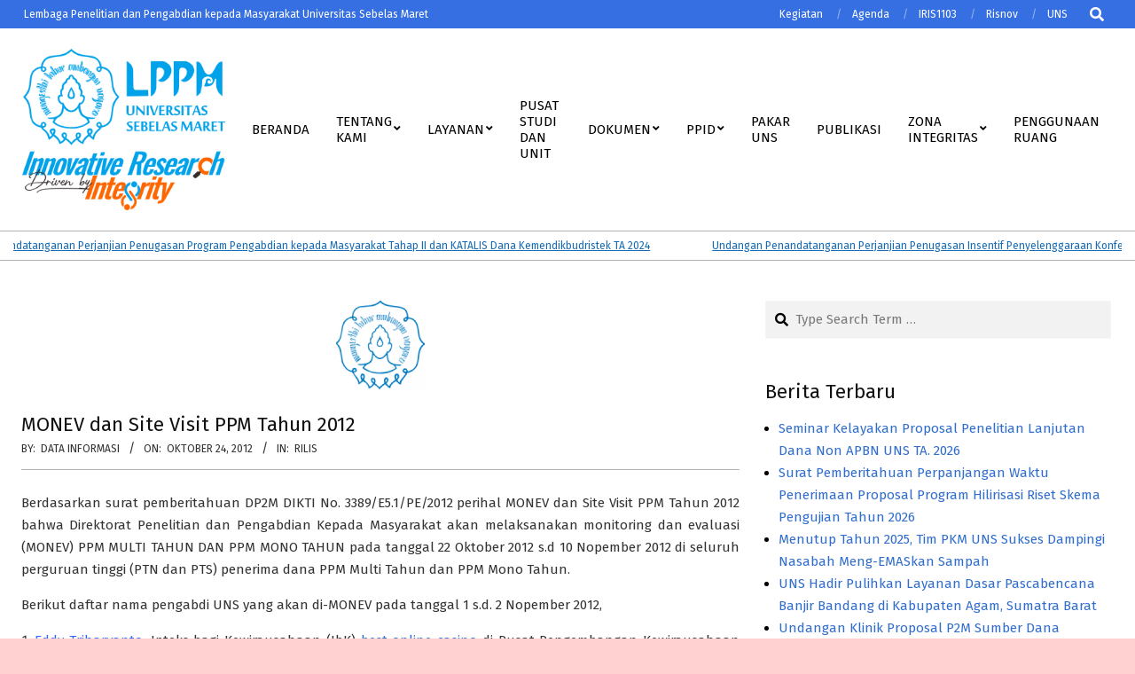

--- FILE ---
content_type: text/html; charset=UTF-8
request_url: https://lppm.uns.ac.id/2012/10/24/monev-dan-site-visite-ppm-tahun-2012/
body_size: 23012
content:
<!DOCTYPE html>
<html lang="id">

<head>
<meta charset="UTF-8" />
<title>MONEV dan Site Visit PPM Tahun 2012 &#8211; LPPM UNS</title>
<meta name='robots' content='max-image-preview:large' />
<meta name="viewport" content="width=device-width, initial-scale=1" />
<meta name="generator" content="Hoot Business Premium 2.12.0" />
<link rel='dns-prefetch' href='//fonts.googleapis.com' />
<link rel="alternate" type="application/rss+xml" title="LPPM UNS &raquo; Feed" href="https://lppm.uns.ac.id/feed/" />
<link rel="alternate" title="oEmbed (JSON)" type="application/json+oembed" href="https://lppm.uns.ac.id/wp-json/oembed/1.0/embed?url=https%3A%2F%2Flppm.uns.ac.id%2F2012%2F10%2F24%2Fmonev-dan-site-visite-ppm-tahun-2012%2F" />
<link rel="alternate" title="oEmbed (XML)" type="text/xml+oembed" href="https://lppm.uns.ac.id/wp-json/oembed/1.0/embed?url=https%3A%2F%2Flppm.uns.ac.id%2F2012%2F10%2F24%2Fmonev-dan-site-visite-ppm-tahun-2012%2F&#038;format=xml" />
<link rel="preload" href="https://lppm.uns.ac.id/wp-content/themes/hoot-business-premium/library/fonticons/webfonts/fa-solid-900.woff2" as="font" crossorigin="anonymous">
<link rel="preload" href="https://lppm.uns.ac.id/wp-content/themes/hoot-business-premium/library/fonticons/webfonts/fa-regular-400.woff2" as="font" crossorigin="anonymous">
<link rel="preload" href="https://lppm.uns.ac.id/wp-content/themes/hoot-business-premium/library/fonticons/webfonts/fa-brands-400.woff2" as="font" crossorigin="anonymous">
<style id='wp-img-auto-sizes-contain-inline-css'>
img:is([sizes=auto i],[sizes^="auto," i]){contain-intrinsic-size:3000px 1500px}
/*# sourceURL=wp-img-auto-sizes-contain-inline-css */
</style>
<style id='wp-emoji-styles-inline-css'>

	img.wp-smiley, img.emoji {
		display: inline !important;
		border: none !important;
		box-shadow: none !important;
		height: 1em !important;
		width: 1em !important;
		margin: 0 0.07em !important;
		vertical-align: -0.1em !important;
		background: none !important;
		padding: 0 !important;
	}
/*# sourceURL=wp-emoji-styles-inline-css */
</style>
<style id='wp-block-library-inline-css'>
:root{--wp-block-synced-color:#7a00df;--wp-block-synced-color--rgb:122,0,223;--wp-bound-block-color:var(--wp-block-synced-color);--wp-editor-canvas-background:#ddd;--wp-admin-theme-color:#007cba;--wp-admin-theme-color--rgb:0,124,186;--wp-admin-theme-color-darker-10:#006ba1;--wp-admin-theme-color-darker-10--rgb:0,107,160.5;--wp-admin-theme-color-darker-20:#005a87;--wp-admin-theme-color-darker-20--rgb:0,90,135;--wp-admin-border-width-focus:2px}@media (min-resolution:192dpi){:root{--wp-admin-border-width-focus:1.5px}}.wp-element-button{cursor:pointer}:root .has-very-light-gray-background-color{background-color:#eee}:root .has-very-dark-gray-background-color{background-color:#313131}:root .has-very-light-gray-color{color:#eee}:root .has-very-dark-gray-color{color:#313131}:root .has-vivid-green-cyan-to-vivid-cyan-blue-gradient-background{background:linear-gradient(135deg,#00d084,#0693e3)}:root .has-purple-crush-gradient-background{background:linear-gradient(135deg,#34e2e4,#4721fb 50%,#ab1dfe)}:root .has-hazy-dawn-gradient-background{background:linear-gradient(135deg,#faaca8,#dad0ec)}:root .has-subdued-olive-gradient-background{background:linear-gradient(135deg,#fafae1,#67a671)}:root .has-atomic-cream-gradient-background{background:linear-gradient(135deg,#fdd79a,#004a59)}:root .has-nightshade-gradient-background{background:linear-gradient(135deg,#330968,#31cdcf)}:root .has-midnight-gradient-background{background:linear-gradient(135deg,#020381,#2874fc)}:root{--wp--preset--font-size--normal:16px;--wp--preset--font-size--huge:42px}.has-regular-font-size{font-size:1em}.has-larger-font-size{font-size:2.625em}.has-normal-font-size{font-size:var(--wp--preset--font-size--normal)}.has-huge-font-size{font-size:var(--wp--preset--font-size--huge)}.has-text-align-center{text-align:center}.has-text-align-left{text-align:left}.has-text-align-right{text-align:right}.has-fit-text{white-space:nowrap!important}#end-resizable-editor-section{display:none}.aligncenter{clear:both}.items-justified-left{justify-content:flex-start}.items-justified-center{justify-content:center}.items-justified-right{justify-content:flex-end}.items-justified-space-between{justify-content:space-between}.screen-reader-text{border:0;clip-path:inset(50%);height:1px;margin:-1px;overflow:hidden;padding:0;position:absolute;width:1px;word-wrap:normal!important}.screen-reader-text:focus{background-color:#ddd;clip-path:none;color:#444;display:block;font-size:1em;height:auto;left:5px;line-height:normal;padding:15px 23px 14px;text-decoration:none;top:5px;width:auto;z-index:100000}html :where(.has-border-color){border-style:solid}html :where([style*=border-top-color]){border-top-style:solid}html :where([style*=border-right-color]){border-right-style:solid}html :where([style*=border-bottom-color]){border-bottom-style:solid}html :where([style*=border-left-color]){border-left-style:solid}html :where([style*=border-width]){border-style:solid}html :where([style*=border-top-width]){border-top-style:solid}html :where([style*=border-right-width]){border-right-style:solid}html :where([style*=border-bottom-width]){border-bottom-style:solid}html :where([style*=border-left-width]){border-left-style:solid}html :where(img[class*=wp-image-]){height:auto;max-width:100%}:where(figure){margin:0 0 1em}html :where(.is-position-sticky){--wp-admin--admin-bar--position-offset:var(--wp-admin--admin-bar--height,0px)}@media screen and (max-width:600px){html :where(.is-position-sticky){--wp-admin--admin-bar--position-offset:0px}}

/*# sourceURL=wp-block-library-inline-css */
</style><style id='global-styles-inline-css'>
:root{--wp--preset--aspect-ratio--square: 1;--wp--preset--aspect-ratio--4-3: 4/3;--wp--preset--aspect-ratio--3-4: 3/4;--wp--preset--aspect-ratio--3-2: 3/2;--wp--preset--aspect-ratio--2-3: 2/3;--wp--preset--aspect-ratio--16-9: 16/9;--wp--preset--aspect-ratio--9-16: 9/16;--wp--preset--color--black: #000000;--wp--preset--color--cyan-bluish-gray: #abb8c3;--wp--preset--color--white: #ffffff;--wp--preset--color--pale-pink: #f78da7;--wp--preset--color--vivid-red: #cf2e2e;--wp--preset--color--luminous-vivid-orange: #ff6900;--wp--preset--color--luminous-vivid-amber: #fcb900;--wp--preset--color--light-green-cyan: #7bdcb5;--wp--preset--color--vivid-green-cyan: #00d084;--wp--preset--color--pale-cyan-blue: #8ed1fc;--wp--preset--color--vivid-cyan-blue: #0693e3;--wp--preset--color--vivid-purple: #9b51e0;--wp--preset--color--accent: #316dcd;--wp--preset--color--accent-font: #ffffff;--wp--preset--gradient--vivid-cyan-blue-to-vivid-purple: linear-gradient(135deg,rgb(6,147,227) 0%,rgb(155,81,224) 100%);--wp--preset--gradient--light-green-cyan-to-vivid-green-cyan: linear-gradient(135deg,rgb(122,220,180) 0%,rgb(0,208,130) 100%);--wp--preset--gradient--luminous-vivid-amber-to-luminous-vivid-orange: linear-gradient(135deg,rgb(252,185,0) 0%,rgb(255,105,0) 100%);--wp--preset--gradient--luminous-vivid-orange-to-vivid-red: linear-gradient(135deg,rgb(255,105,0) 0%,rgb(207,46,46) 100%);--wp--preset--gradient--very-light-gray-to-cyan-bluish-gray: linear-gradient(135deg,rgb(238,238,238) 0%,rgb(169,184,195) 100%);--wp--preset--gradient--cool-to-warm-spectrum: linear-gradient(135deg,rgb(74,234,220) 0%,rgb(151,120,209) 20%,rgb(207,42,186) 40%,rgb(238,44,130) 60%,rgb(251,105,98) 80%,rgb(254,248,76) 100%);--wp--preset--gradient--blush-light-purple: linear-gradient(135deg,rgb(255,206,236) 0%,rgb(152,150,240) 100%);--wp--preset--gradient--blush-bordeaux: linear-gradient(135deg,rgb(254,205,165) 0%,rgb(254,45,45) 50%,rgb(107,0,62) 100%);--wp--preset--gradient--luminous-dusk: linear-gradient(135deg,rgb(255,203,112) 0%,rgb(199,81,192) 50%,rgb(65,88,208) 100%);--wp--preset--gradient--pale-ocean: linear-gradient(135deg,rgb(255,245,203) 0%,rgb(182,227,212) 50%,rgb(51,167,181) 100%);--wp--preset--gradient--electric-grass: linear-gradient(135deg,rgb(202,248,128) 0%,rgb(113,206,126) 100%);--wp--preset--gradient--midnight: linear-gradient(135deg,rgb(2,3,129) 0%,rgb(40,116,252) 100%);--wp--preset--font-size--small: 13px;--wp--preset--font-size--medium: 20px;--wp--preset--font-size--large: 36px;--wp--preset--font-size--x-large: 42px;--wp--preset--spacing--20: 0.44rem;--wp--preset--spacing--30: 0.67rem;--wp--preset--spacing--40: 1rem;--wp--preset--spacing--50: 1.5rem;--wp--preset--spacing--60: 2.25rem;--wp--preset--spacing--70: 3.38rem;--wp--preset--spacing--80: 5.06rem;--wp--preset--shadow--natural: 6px 6px 9px rgba(0, 0, 0, 0.2);--wp--preset--shadow--deep: 12px 12px 50px rgba(0, 0, 0, 0.4);--wp--preset--shadow--sharp: 6px 6px 0px rgba(0, 0, 0, 0.2);--wp--preset--shadow--outlined: 6px 6px 0px -3px rgb(255, 255, 255), 6px 6px rgb(0, 0, 0);--wp--preset--shadow--crisp: 6px 6px 0px rgb(0, 0, 0);}:where(.is-layout-flex){gap: 0.5em;}:where(.is-layout-grid){gap: 0.5em;}body .is-layout-flex{display: flex;}.is-layout-flex{flex-wrap: wrap;align-items: center;}.is-layout-flex > :is(*, div){margin: 0;}body .is-layout-grid{display: grid;}.is-layout-grid > :is(*, div){margin: 0;}:where(.wp-block-columns.is-layout-flex){gap: 2em;}:where(.wp-block-columns.is-layout-grid){gap: 2em;}:where(.wp-block-post-template.is-layout-flex){gap: 1.25em;}:where(.wp-block-post-template.is-layout-grid){gap: 1.25em;}.has-black-color{color: var(--wp--preset--color--black) !important;}.has-cyan-bluish-gray-color{color: var(--wp--preset--color--cyan-bluish-gray) !important;}.has-white-color{color: var(--wp--preset--color--white) !important;}.has-pale-pink-color{color: var(--wp--preset--color--pale-pink) !important;}.has-vivid-red-color{color: var(--wp--preset--color--vivid-red) !important;}.has-luminous-vivid-orange-color{color: var(--wp--preset--color--luminous-vivid-orange) !important;}.has-luminous-vivid-amber-color{color: var(--wp--preset--color--luminous-vivid-amber) !important;}.has-light-green-cyan-color{color: var(--wp--preset--color--light-green-cyan) !important;}.has-vivid-green-cyan-color{color: var(--wp--preset--color--vivid-green-cyan) !important;}.has-pale-cyan-blue-color{color: var(--wp--preset--color--pale-cyan-blue) !important;}.has-vivid-cyan-blue-color{color: var(--wp--preset--color--vivid-cyan-blue) !important;}.has-vivid-purple-color{color: var(--wp--preset--color--vivid-purple) !important;}.has-black-background-color{background-color: var(--wp--preset--color--black) !important;}.has-cyan-bluish-gray-background-color{background-color: var(--wp--preset--color--cyan-bluish-gray) !important;}.has-white-background-color{background-color: var(--wp--preset--color--white) !important;}.has-pale-pink-background-color{background-color: var(--wp--preset--color--pale-pink) !important;}.has-vivid-red-background-color{background-color: var(--wp--preset--color--vivid-red) !important;}.has-luminous-vivid-orange-background-color{background-color: var(--wp--preset--color--luminous-vivid-orange) !important;}.has-luminous-vivid-amber-background-color{background-color: var(--wp--preset--color--luminous-vivid-amber) !important;}.has-light-green-cyan-background-color{background-color: var(--wp--preset--color--light-green-cyan) !important;}.has-vivid-green-cyan-background-color{background-color: var(--wp--preset--color--vivid-green-cyan) !important;}.has-pale-cyan-blue-background-color{background-color: var(--wp--preset--color--pale-cyan-blue) !important;}.has-vivid-cyan-blue-background-color{background-color: var(--wp--preset--color--vivid-cyan-blue) !important;}.has-vivid-purple-background-color{background-color: var(--wp--preset--color--vivid-purple) !important;}.has-black-border-color{border-color: var(--wp--preset--color--black) !important;}.has-cyan-bluish-gray-border-color{border-color: var(--wp--preset--color--cyan-bluish-gray) !important;}.has-white-border-color{border-color: var(--wp--preset--color--white) !important;}.has-pale-pink-border-color{border-color: var(--wp--preset--color--pale-pink) !important;}.has-vivid-red-border-color{border-color: var(--wp--preset--color--vivid-red) !important;}.has-luminous-vivid-orange-border-color{border-color: var(--wp--preset--color--luminous-vivid-orange) !important;}.has-luminous-vivid-amber-border-color{border-color: var(--wp--preset--color--luminous-vivid-amber) !important;}.has-light-green-cyan-border-color{border-color: var(--wp--preset--color--light-green-cyan) !important;}.has-vivid-green-cyan-border-color{border-color: var(--wp--preset--color--vivid-green-cyan) !important;}.has-pale-cyan-blue-border-color{border-color: var(--wp--preset--color--pale-cyan-blue) !important;}.has-vivid-cyan-blue-border-color{border-color: var(--wp--preset--color--vivid-cyan-blue) !important;}.has-vivid-purple-border-color{border-color: var(--wp--preset--color--vivid-purple) !important;}.has-vivid-cyan-blue-to-vivid-purple-gradient-background{background: var(--wp--preset--gradient--vivid-cyan-blue-to-vivid-purple) !important;}.has-light-green-cyan-to-vivid-green-cyan-gradient-background{background: var(--wp--preset--gradient--light-green-cyan-to-vivid-green-cyan) !important;}.has-luminous-vivid-amber-to-luminous-vivid-orange-gradient-background{background: var(--wp--preset--gradient--luminous-vivid-amber-to-luminous-vivid-orange) !important;}.has-luminous-vivid-orange-to-vivid-red-gradient-background{background: var(--wp--preset--gradient--luminous-vivid-orange-to-vivid-red) !important;}.has-very-light-gray-to-cyan-bluish-gray-gradient-background{background: var(--wp--preset--gradient--very-light-gray-to-cyan-bluish-gray) !important;}.has-cool-to-warm-spectrum-gradient-background{background: var(--wp--preset--gradient--cool-to-warm-spectrum) !important;}.has-blush-light-purple-gradient-background{background: var(--wp--preset--gradient--blush-light-purple) !important;}.has-blush-bordeaux-gradient-background{background: var(--wp--preset--gradient--blush-bordeaux) !important;}.has-luminous-dusk-gradient-background{background: var(--wp--preset--gradient--luminous-dusk) !important;}.has-pale-ocean-gradient-background{background: var(--wp--preset--gradient--pale-ocean) !important;}.has-electric-grass-gradient-background{background: var(--wp--preset--gradient--electric-grass) !important;}.has-midnight-gradient-background{background: var(--wp--preset--gradient--midnight) !important;}.has-small-font-size{font-size: var(--wp--preset--font-size--small) !important;}.has-medium-font-size{font-size: var(--wp--preset--font-size--medium) !important;}.has-large-font-size{font-size: var(--wp--preset--font-size--large) !important;}.has-x-large-font-size{font-size: var(--wp--preset--font-size--x-large) !important;}
/*# sourceURL=global-styles-inline-css */
</style>

<style id='classic-theme-styles-inline-css'>
/*! This file is auto-generated */
.wp-block-button__link{color:#fff;background-color:#32373c;border-radius:9999px;box-shadow:none;text-decoration:none;padding:calc(.667em + 2px) calc(1.333em + 2px);font-size:1.125em}.wp-block-file__button{background:#32373c;color:#fff;text-decoration:none}
/*# sourceURL=/wp-includes/css/classic-themes.min.css */
</style>
<link rel='stylesheet' id='lightSlider-css' href='https://lppm.uns.ac.id/wp-content/plugins/hootkit/assets/lightSlider.min.css?ver=1.1.2' media='' />
<link rel='stylesheet' id='font-awesome-css' href='https://lppm.uns.ac.id/wp-content/themes/hoot-business-premium/library/fonticons/font-awesome.css?ver=5.15.4' media='all' />
<link rel='stylesheet' id='hootbiz-googlefont-css' href='https://fonts.googleapis.com/css2?family=Fira%20Sans:ital,wght@0,300;0,400;0,500;0,600;0,700;0,800;1,400;1,700&#038;display=swap' media='all' />
<link rel='stylesheet' id='lightGallery-css' href='https://lppm.uns.ac.id/wp-content/themes/hoot-business-premium/premium/css/lightGallery.css?ver=1.1.4' media='all' />
<link rel='stylesheet' id='hoot-style-css' href='https://lppm.uns.ac.id/wp-content/themes/hoot-business-premium/style.css?ver=2.12.0' media='all' />
<link rel='stylesheet' id='hootbiz-hootkit-css' href='https://lppm.uns.ac.id/wp-content/themes/hoot-business-premium/hootkit/hootkit.css?ver=2.12.0' media='all' />
<link rel='stylesheet' id='hoot-wpblocks-css' href='https://lppm.uns.ac.id/wp-content/themes/hoot-business-premium/include/blocks/wpblocks.css?ver=2.12.0' media='all' />
<style id='hoot-wpblocks-inline-css'>
.hgrid {  max-width: 1260px; }  a {  color: #316dcd; }  a:hover {  color: #1c345a; }  .accent-typo {  background: #316dcd;  color: #ffffff; }  .invert-typo {  color: #ffffff;  background: #333333; }  .enforce-typo {  background: #ffffff;  color: #333333; }  body.wordpress input[type="submit"], body.wordpress #submit, body.wordpress .button {  background: #316dcd;  color: #ffffff; }  body.wordpress input[type="submit"]:hover, body.wordpress #submit:hover, body.wordpress .button:hover, body.wordpress input[type="submit"]:focus, body.wordpress #submit:focus, body.wordpress .button:focus {  background: #25529a;  color: #ffffff; }  #main.main,#header-supplementary,.below-header {  background: #ffffff; }  #topbar {  background: #366fe2;  color: #ffffff; }  #topbar.js-search .searchform.expand .searchtext {  background: #366fe2; }  #site-logo.logo-border {  border-color: #316dcd; }  .header-aside-search.js-search .searchform i.fa-search {  color: #316dcd; }  .site-logo-with-icon #site-title i {  font-size: 50px; }  .site-logo-mixed-image img {  max-width: 200px; }  .site-title-line em {  color: #316dcd; }  .site-title-line mark {  background: #316dcd;  color: #ffffff; }  .menu-items > li.current-menu-item:not(.nohighlight), .menu-items > li.current-menu-ancestor, .menu-items > li:hover,.menu-items ul li.current-menu-item:not(.nohighlight), .menu-items ul li.current-menu-ancestor, .menu-items ul li:hover {  background: #ffffff; }  .menu-items > li.current-menu-item:not(.nohighlight) > a, .menu-items > li.current-menu-ancestor > a, .menu-items > li:hover > a,.menu-items ul li.current-menu-item:not(.nohighlight) > a, .menu-items ul li.current-menu-ancestor > a, .menu-items ul li:hover > a {  color: #316dcd; }  .more-link {  color: #316dcd; }  .more-link a {  background: #ffffff;  color: #316dcd; }  .more-link a:hover {  background: #ffffff;  color: #25529a; }  .main-content-grid,.widget,.frontpage-area {  margin-top: 45px; }  .widget,.frontpage-area {  margin-bottom: 45px; }  .frontpage-area.module-bg-highlight, .frontpage-area.module-bg-color, .frontpage-area.module-bg-image {  padding: 45px 0; }  .footer .widget {  margin: 30px 0; }  .js-search .searchform.expand .searchtext {  background: #ffffff; }  #infinite-handle span,.lrm-form a.button, .lrm-form button, .lrm-form button[type=submit], .lrm-form #buddypress input[type=submit], .lrm-form input[type=submit],.widget_newsletterwidget input.tnp-submit[type=submit], .widget_newsletterwidgetminimal input.tnp-submit[type=submit],.wc-block-components-button, .woocommerce #respond input#submit.alt, .woocommerce a.button.alt, .woocommerce button.button.alt, .woocommerce input.button.alt,.widget_breadcrumb_navxt .breadcrumbs > .hoot-bcn-pretext {  background: #316dcd;  color: #ffffff; }  .woocommerce nav.woocommerce-pagination ul li a:focus, .woocommerce nav.woocommerce-pagination ul li a:hover {  color: #1c345a; }  .woocommerce div.product .woocommerce-tabs ul.tabs li:hover,.woocommerce div.product .woocommerce-tabs ul.tabs li.active {  background: #316dcd; }  .woocommerce div.product .woocommerce-tabs ul.tabs li:hover a, .woocommerce div.product .woocommerce-tabs ul.tabs li:hover a:hover,.woocommerce div.product .woocommerce-tabs ul.tabs li.active a {  color: #ffffff; }  .wc-block-components-button:hover, .woocommerce #respond input#submit.alt:hover, .woocommerce a.button.alt:hover, .woocommerce button.button.alt:hover, .woocommerce input.button.alt:hover {  background: #25529a;  color: #ffffff; }  .widget_newsletterwidget input.tnp-submit[type=submit]:hover, .widget_newsletterwidgetminimal input.tnp-submit[type=submit]:hover {  background: #25529a;  color: #ffffff; }  .widget_breadcrumb_navxt .breadcrumbs > .hoot-bcn-pretext:after {  border-left-color: #316dcd; }  body {  color: #333333;  font-size: 15px;  font-family: "Fira Sans", sans-serif;  background-color: #ffd1d1; }  h1, h2, h3, h4, h5, h6, .title {  color: #111111;  font-size: 24px;  font-family: "Fira Sans", sans-serif;  font-style: normal;  text-transform: none;  font-weight: normal; }  h1 {  color: #111111;  font-size: 30px;  font-style: normal;  text-transform: none;  font-weight: normal; }  h2 {  color: #111111;  font-size: 27px;  font-style: normal;  text-transform: none;  font-weight: normal; }  h4 {  color: #111111;  font-size: 22px;  font-style: normal;  text-transform: none;  font-weight: normal; }  h5 {  color: #111111;  font-size: 20px;  font-style: normal;  text-transform: none;  font-weight: normal; }  h6 {  color: #111111;  font-size: 18px;  font-style: normal;  text-transform: none;  font-weight: normal; }  .titlefont {  font-family: "Fira Sans", sans-serif; }  hr {  color: #e6e6e6; }  blockquote {  border-color: #b2b2b2;  color: #808080;  font-size: 18px; }  .enforce-body-font {  font-family: "Fira Sans", sans-serif; }  .highlight-typo {  background: #ffffff; }  .table-striped tbody tr:nth-child(odd) td, .table-striped tbody tr:nth-child(odd) th {  background: #ffffff; }  .gallery, ul.wp-block-gallery {  background: #ffffff; }  #header-primary,#header-supplementary {  border-color: #b2b2b2; }  #header {  background-color: #ffffff; }  #site-title,#site-logo.accent-typo #site-title {  color: #333333;  font-size: 35px;  font-family: "Fira Sans", sans-serif;  text-transform: uppercase;  font-style: normal;  font-weight: normal; }  #site-description,#site-logo.accent-typo #site-description {  color: #555555;  font-size: 13px;  font-family: "Fira Sans", sans-serif;  text-transform: uppercase;  font-style: normal;  font-weight: normal; }  .site-title-body-font {  font-family: "Fira Sans", sans-serif; }  .site-title-heading-font {  font-family: "Fira Sans", sans-serif; }  #header-aside.header-aside-menu,#header-supplementary {  background: none; }  .menu-items > li > a,.menu-toggle {  color: #000000;  font-size: 15px;  font-family: "Fira Sans", sans-serif;  text-transform: uppercase;  font-style: normal;  font-weight: normal; }  .menu-items .menu-title {  font-family: "Fira Sans", sans-serif; }  .site-header .hoot-megamenu-icon {  color: #0a0a0a; }  .menu-items ul a {  color: #444444;  font-size: 15px;  font-style: normal;  text-transform: none;  font-weight: normal; }  .menu-items ul {  background: #ffffff;  border-color: #dddddd; }  .below-header {  border-color: #b2b2b2; }  .main > .loop-meta-wrap.pageheader-bg-stretch, .main > .loop-meta-wrap.pageheader-bg-both,.content .loop-meta-wrap.pageheader-bg-incontent, .content .loop-meta-wrap.pageheader-bg-both {  background: #ededed; }  #loop-meta.loop-meta-wrap {  border-color: #b2b2b2; }  .loop-title {  color: #111111;  font-size: 24px;  font-family: "Fira Sans", sans-serif;  font-style: normal;  text-transform: none;  font-weight: normal; }  .content .loop-title {  color: #111111;  font-size: 22px;  font-style: normal;  text-transform: none;  font-weight: normal; }  .entry-footer .entry-byline,.entry-content,.loop-nav,.comment-ping {  border-color: #b2b2b2; }  #comments-number {  color: #808080; }  .comment-by-author,.comment-meta-block, .comment-edit-link {  color: #808080; }  .comment.bypostauthor > article,.comment.bypostauthor + #respond {  background: #ffffff; }  .sticky > .entry-grid {  background: #ffffff; }  .entry-grid-content .entry-title {  color: #111111;  font-size: 22px;  font-style: normal;  text-transform: none;  font-weight: normal; }  .archive-mosaic .entry-grid {  border-color: #e6e6e6; }  .archive-mosaic .entry-title {  font-size: 18px; }  .archive-mosaic .mosaic-sub {  background: #ffffff;  border-color: #e6e6e6; }  .frontpage-area.module-bg-highlight {  background: #ffffff; }  .hoot-blogposts-title {  border-color: #b2b2b2; }  .main-content-grid .sidebar {  color: #000000;  font-size: 15px;  font-style: normal;  text-transform: none;  font-weight: normal; }  .widget-title {  color: #111111;  font-size: 22px;  font-style: normal;  text-transform: none;  font-weight: normal; }  .main-content-grid .sidebar .widget-title {  color: #111111;  font-size: 22px;  font-family: "Fira Sans", sans-serif;  font-style: normal;  text-transform: none;  font-weight: normal; }  .js-search .searchform.expand .searchtext,.js-search .searchform.expand .js-search-placeholder {  color: #333333; }  .woocommerce-tabs h1, .woocommerce-tabs h2, .woocommerce-tabs h3, .woocommerce-tabs h4, .woocommerce-tabs h5, .woocommerce-tabs h6,.single-product .upsells.products > h2, .single-product .related.products > h2, .singular-page.woocommerce-cart .cross-sells > h2, .singular-page.woocommerce-cart .cart_totals > h2 {  color: #111111;  font-size: 22px;  font-style: normal;  text-transform: none;  font-weight: normal; }  .hoot-jetpack-style .entry-content .sharedaddy {  border-color: #b2b2b2; }  .widget_mailpoet_form,.widget_newsletterwidget, .widget_newsletterwidgetminimal {  background: #e6e6e6; }  .widget_mailpoet_form .widget-title,.widget_newsletterwidget .widget-title, .widget_newsletterwidgetminimal .widget-title {  font-size: 24px; }  .sub-footer {  background: #f5f5f5;  border-color: #b2b2b2;  color: #1e73be;  font-size: 15px;  font-style: normal;  text-transform: none;  font-weight: normal; }  .footer {  background-color: #ffffff;  background-image: url("https://lppm.uns.ac.id/wp-content/uploads/2023/03/Tha-you.png");  background-repeat: repeat;  background-position: top center;  background-attachment: scroll;  color: #1e73be;  font-size: 15px;  font-style: normal;  text-transform: none;  font-weight: normal; }  .footer h1, .footer h2, .footer h3, .footer h4, .footer h5, .footer h6, .footer .title {  color: #144d7f; }  .sub-footer .widget-title, .footer .widget-title {  color: #000000;  font-size: 15px;  font-family: "Fira Sans", sans-serif;  text-transform: uppercase;  font-style: normal;  font-weight: normal; }  .post-footer {  background: #ffffff;  color: #5696ce; }  .flycart-toggle, .flycart-panel {  background: #ffffff;  color: #333333; }  .lSSlideOuter ul.lSPager.lSpg > li:hover a, .lSSlideOuter ul.lSPager.lSpg > li.active a {  background-color: #316dcd; }  .widget .viewall a {  background: #ffffff;  color: #808080; }  .widget .viewall a:hover {  background: #ffffff;  color: #316dcd; }  .bottomborder-line:after,.bottomborder-shadow:after {  margin-top: 45px; }  .topborder-line:before,.topborder-shadow:before {  margin-bottom: 45px; }  .cta-subtitle {  color: #316dcd; }  .content-block-icon i {  color: #316dcd; }  .icon-style-circle,.icon-style-square {  border-color: #316dcd; }  .content-block-style3 .content-block-icon {  background: #ffffff; }  .hootkitslide-caption h1, .hootkitslide-caption h2, .hootkitslide-caption h3, .hootkitslide-caption h4, .hootkitslide-caption h5, .hootkitslide-caption h6,.hootkitcarousel-content h1, .hootkitcarousel-content h2, .hootkitcarousel-content h3, .hootkitcarousel-content h4, .hootkitcarousel-content h5, .hootkitcarousel-content h6 {  font-size: 18px; }  .topborder-line:before,.bottomborder-line:after,.topborder-shadow:before,.bottomborder-shadow:after {  border-color: #b2b2b2; }  .content-block-title,.hk-listunit-title,.verticalcarousel-title {  color: #111111;  font-size: 20px;  font-style: normal;  text-transform: none;  font-weight: normal; }  .content-block-style2.hasvisual .content-block {  border-color: #e6e6e6; }  .content-block-style3 .content-block {  border-color: #b2b2b2; }  .hk-list-style2 .hk-listunit-small .hk-listunit-title {  font-size: 18px; }  .vcard-links {  border-color: #b2b2b2; }  .vcard-content h4, .vcard-content h1, .vcard-content h2, .vcard-content h3, .vcard-content h5, .vcard-content h6 {  font-size: 18px; }  .number-block-content h4, .number-block-content h1, .number-block-content h2, .number-block-content h3, .number-block-content h5, .number-block-content h6 {  font-size: 18px; }  .wordpress .button-widget.preset-accent,.notice-widget.preset-accent {  background: #316dcd;  color: #ffffff; }  .wordpress .button-widget.preset-accent:hover {  background: #25529a;  color: #ffffff; }  .current-tabhead {  border-bottom-color: #ffffff; }  :root .has-accent-color,.is-style-outline>.wp-block-button__link:not(.has-text-color), .wp-block-button__link.is-style-outline:not(.has-text-color) {  color: #316dcd; }  :root .has-accent-background-color,.wp-block-button__link,.wp-block-button__link:hover,.wp-block-search__button,.wp-block-search__button:hover, .wp-block-file__button,.wp-block-file__button:hover {  background: #316dcd; }  :root .has-accent-font-color,.wp-block-button__link,.wp-block-button__link:hover,.wp-block-search__button,.wp-block-search__button:hover, .wp-block-file__button,.wp-block-file__button:hover {  color: #ffffff; }  :root .has-accent-font-background-color {  background: #ffffff; }  @media only screen and (max-width: 969px){ .sidebar {  margin-top: 45px; }  .frontpage-widgetarea > div.hgrid > [class*="hgrid-span-"] {  margin-bottom: 45px; }  .header-aside {  border-color: #b2b2b2; }  .mobilemenu-fixed .menu-toggle,.menu-items > li > a {  color: #444444;  font-size: 15px;  font-style: normal;  text-transform: none;  font-weight: normal; }  .mobilemenu-fixed .menu-toggle, .mobilemenu-fixed .menu-items,.menu-items {  background: #ffffff;  border-color: #dddddd; }  } @media only screen and (min-width: 970px){ .site-boxed #header.stuck {  width: 1260px; }  }
/*# sourceURL=hoot-wpblocks-inline-css */
</style>
<script src="https://lppm.uns.ac.id/wp-includes/js/jquery/jquery.min.js?ver=3.7.1" id="jquery-core-js"></script>
<script src="https://lppm.uns.ac.id/wp-includes/js/jquery/jquery-migrate.min.js?ver=3.4.1" id="jquery-migrate-js"></script>
<link rel="https://api.w.org/" href="https://lppm.uns.ac.id/wp-json/" /><link rel="alternate" title="JSON" type="application/json" href="https://lppm.uns.ac.id/wp-json/wp/v2/posts/3505" /><link rel="EditURI" type="application/rsd+xml" title="RSD" href="https://lppm.uns.ac.id/xmlrpc.php?rsd" />
<meta name="generator" content="WordPress 6.9" />
<link rel="canonical" href="https://lppm.uns.ac.id/2012/10/24/monev-dan-site-visite-ppm-tahun-2012/" />
<link rel='shortlink' href='https://lppm.uns.ac.id/?p=3505' />
<link rel="icon" href="https://lppm.uns.ac.id/wp-content/uploads/2025/01/Untitled-design-1-150x150.png" sizes="32x32" />
<link rel="icon" href="https://lppm.uns.ac.id/wp-content/uploads/2025/01/Untitled-design-1-300x300.png" sizes="192x192" />
<link rel="apple-touch-icon" href="https://lppm.uns.ac.id/wp-content/uploads/2025/01/Untitled-design-1-300x300.png" />
<meta name="msapplication-TileImage" content="https://lppm.uns.ac.id/wp-content/uploads/2025/01/Untitled-design-1-300x300.png" />
<link rel='stylesheet' id='mediaelement-css' href='https://lppm.uns.ac.id/wp-includes/js/mediaelement/mediaelementplayer-legacy.min.css?ver=4.2.17' media='all' />
<link rel='stylesheet' id='wp-mediaelement-css' href='https://lppm.uns.ac.id/wp-includes/js/mediaelement/wp-mediaelement.min.css?ver=6.9' media='all' />
</head>

<body class="wp-singular post-template-default single single-post postid-3505 single-format-standard wp-custom-logo wp-theme-hoot-business-premium hoot-business wordpress ltr id id-id parent-theme logged-out singular singular-post singular-post-3505" dir="ltr" itemscope="itemscope" itemtype="https://schema.org/Blog">

	
	<a href="#main" class="screen-reader-text">Skip to content</a>

		<div id="topbar" class=" topbar inline-nav js-search social-icons-invert hgrid-stretch">
		<div class="hgrid">
			<div class="hgrid-span-12">

				<div class="topbar-inner table topbar-parts">
																	<div id="topbar-left" class="table-cell-mid topbar-part">
							<section id="hootkit-ticker-3" class="widget widget_hootkit-ticker">
<div class="ticker-widget ticker-usercontent ticker-simple  ticker-style1" >	<div class="ticker-msg-box"  data-speed='0.03'>
		<div class="ticker-msgs">
			<div class="ticker-msg"><div class="ticker-msg-inner">Lembaga Penelitian dan Pengabdian kepada Masyarakat Universitas Sebelas Maret</div></div>		</div>
	</div>

</div></section>						</div>
					
																	<div id="topbar-right" class="table-cell-mid topbar-part">
							<section id="nav_menu-1" class="widget widget_nav_menu"><div class="menu-tiny-menu-container"><ul id="menu-tiny-menu" class="menu"><li id="menu-item-1242" class="menu-item menu-item-type-custom menu-item-object-custom menu-item-1242"><a href="https://lppm.uns.ac.id/category/rilis/"><span class="menu-title">Kegiatan</span></a></li>
<li id="menu-item-1243" class="menu-item menu-item-type-custom menu-item-object-custom menu-item-1243"><a href="https://lppm.uns.ac.id/agenda/"><span class="menu-title">Agenda</span></a></li>
<li id="menu-item-1244" class="menu-item menu-item-type-custom menu-item-object-custom menu-item-1244"><a href="https://iris1103.uns.ac.id/"><span class="menu-title">IRIS1103</span></a></li>
<li id="menu-item-1245" class="menu-item menu-item-type-custom menu-item-object-custom menu-item-1245"><a href="https://risnov.uns.ac.id/id/"><span class="menu-title">Risnov</span></a></li>
<li id="menu-item-14186" class="menu-item menu-item-type-custom menu-item-object-custom menu-item-14186"><a href="https://uns.ac.id/id/"><span class="menu-title">UNS</span></a></li>
</ul></div></section><section id="nav_menu-6" class="widget widget_nav_menu"></section><section id="search-7" class="widget widget_search"><div class="searchbody"><form method="get" class="searchform" action="https://lppm.uns.ac.id/" ><label class="screen-reader-text">Search</label><i class="fas fa-search"></i><input type="text" class="searchtext" name="s" placeholder="Type Search Term &hellip;" value="" /><input type="submit" class="submit" name="submit" value="Search" /><span class="js-search-placeholder"></span></form></div><!-- /searchbody --></section>						</div>
									</div>

			</div>
		</div>
	</div>
	
	<div id="page-wrapper" class=" site-stretch page-wrapper sitewrap-wide-right sidebarsN sidebars1 hoot-cf7-style hoot-mapp-style hoot-jetpack-style hoot-sticky-sidebar hoot-sticky-header">

		
		<header id="header" class="site-header header-layout-primary-menu header-layout-secondary-none tablemenu" role="banner" itemscope="itemscope" itemtype="https://schema.org/WPHeader">

			
			<div id="header-primary" class=" header-part header-primary header-primary-menu">
				<div class="hgrid">
					<div class="table hgrid-span-12">
							<div id="branding" class="site-branding branding table-cell-mid">
		<div id="site-logo" class="site-logo-image">
			<div id="site-logo-image" class="site-logo-image"><div id="site-title" class="site-title" itemprop="headline"><a href="https://lppm.uns.ac.id/" class="custom-logo-link" rel="home"><img width="300" height="238" src="https://lppm.uns.ac.id/wp-content/uploads/2024/06/cropped-cropped-Logo-Slogan-LPPM-2024-2.png" class="custom-logo" alt="LPPM UNS" /></a><div style="height: 1px;width: 1px;margin: -1px;overflow: hidden;position: absolute !important">LPPM UNS</div></div></div>		</div>
	</div><!-- #branding -->
	<div id="header-aside" class=" header-aside table-cell-mid header-aside-menu header-aside-menu-fixed">	<div class="screen-reader-text">Primary Navigation Menu</div>
	<nav id="menu-primary" class="menu nav-menu menu-primary mobilemenu-fixed mobilesubmenu-click scrollpointscontainer" role="navigation" itemscope="itemscope" itemtype="https://schema.org/SiteNavigationElement">
		<a class="menu-toggle" href="#"><span class="menu-toggle-text">Menu</span><i class="fas fa-bars"></i></a>

		<ul id="menu-primary-items" class="menu-items sf-menu menu"><li id="menu-item-1277" class="menu-item menu-item-type-post_type menu-item-object-page menu-item-home menu-item-1277"><a href="https://lppm.uns.ac.id/"><span class="menu-title">Beranda</span></a></li>
<li id="menu-item-1280" class="menu-item menu-item-type-post_type menu-item-object-page menu-item-has-children menu-item-1280"><a href="https://lppm.uns.ac.id/tentang-kami/"><span class="menu-title">Tentang Kami</span></a>
<ul class="sub-menu">
	<li id="menu-item-12188" class="menu-item menu-item-type-post_type menu-item-object-page menu-item-12188"><a href="https://lppm.uns.ac.id/sejarah-lppm-uns/"><span class="menu-title">Sejarah</span></a></li>
	<li id="menu-item-12190" class="menu-item menu-item-type-post_type menu-item-object-page menu-item-12190"><a href="https://lppm.uns.ac.id/visi-dan-misi/"><span class="menu-title">Visi dan Misi</span></a></li>
	<li id="menu-item-12191" class="menu-item menu-item-type-post_type menu-item-object-page menu-item-12191"><a href="https://lppm.uns.ac.id/program-dan-kebijakan/"><span class="menu-title">Program &#038; Kebijakan</span></a></li>
	<li id="menu-item-12192" class="menu-item menu-item-type-post_type menu-item-object-page menu-item-has-children menu-item-12192"><a href="https://lppm.uns.ac.id/struktur/"><span class="menu-title">Struktur</span></a>
	<ul class="sub-menu">
		<li id="menu-item-12189" class="menu-item menu-item-type-post_type menu-item-object-page menu-item-12189"><a href="https://lppm.uns.ac.id/pimpinan-lppm-uns/"><span class="menu-title">Pimpinan LPPM</span></a></li>
		<li id="menu-item-12921" class="menu-item menu-item-type-post_type menu-item-object-page menu-item-12921"><a href="https://lppm.uns.ac.id/unit-lppm/"><span class="menu-title">UNIT LPPM</span></a></li>
		<li id="menu-item-12890" class="menu-item menu-item-type-post_type menu-item-object-page menu-item-12890"><a href="https://lppm.uns.ac.id/pegawai-lppm/"><span class="menu-title">Pegawai LPPM</span></a></li>
	</ul>
</li>
</ul>
</li>
<li id="menu-item-12215" class="menu-item menu-item-type-post_type menu-item-object-page menu-item-has-children menu-item-12215"><a href="https://lppm.uns.ac.id/layanan-dasar/"><span class="menu-title">LAYANAN</span></a>
<ul class="sub-menu">
	<li id="menu-item-12676" class="menu-item menu-item-type-post_type menu-item-object-page menu-item-12676"><a href="https://lppm.uns.ac.id/penelitian/"><span class="menu-title">Penelitian</span></a></li>
	<li id="menu-item-12675" class="menu-item menu-item-type-post_type menu-item-object-page menu-item-12675"><a href="https://lppm.uns.ac.id/pengabdian/"><span class="menu-title">Pengabdian</span></a></li>
	<li id="menu-item-12674" class="menu-item menu-item-type-post_type menu-item-object-page menu-item-12674"><a href="https://lppm.uns.ac.id/kerjasama-lppm-uns/"><span class="menu-title">Kerjasama</span></a></li>
</ul>
</li>
<li id="menu-item-12217" class="menu-item menu-item-type-post_type menu-item-object-page menu-item-12217"><a href="https://lppm.uns.ac.id/pusat-pusat-studi-lppm-uns/"><span class="menu-title">PUSAT STUDI DAN UNIT</span></a></li>
<li id="menu-item-12864" class="menu-item menu-item-type-post_type menu-item-object-page menu-item-has-children menu-item-12864"><a href="https://lppm.uns.ac.id/dokumen/"><span class="menu-title">DOKUMEN</span></a>
<ul class="sub-menu">
	<li id="menu-item-14686" class="menu-item menu-item-type-post_type menu-item-object-page menu-item-14686"><a href="https://lppm.uns.ac.id/sk-kontrak-p2m/"><span class="menu-title">SK &#038; Kontrak P2M</span></a></li>
	<li id="menu-item-12868" class="menu-item menu-item-type-post_type menu-item-object-page menu-item-12868"><a href="https://lppm.uns.ac.id/panduan-p2m/"><span class="menu-title">Panduan P2M</span></a></li>
	<li id="menu-item-12867" class="menu-item menu-item-type-post_type menu-item-object-page menu-item-12867"><a href="https://lppm.uns.ac.id/prosedur-aturan/"><span class="menu-title">Prosedur &#038; Aturan</span></a></li>
	<li id="menu-item-12866" class="menu-item menu-item-type-post_type menu-item-object-page menu-item-12866"><a href="https://lppm.uns.ac.id/formulir-surat/"><span class="menu-title">Formulir &#038; Surat</span></a></li>
	<li id="menu-item-12865" class="menu-item menu-item-type-post_type menu-item-object-page menu-item-12865"><a href="https://lppm.uns.ac.id/materi/"><span class="menu-title">Materi</span></a></li>
	<li id="menu-item-16234" class="menu-item menu-item-type-post_type menu-item-object-page menu-item-16234"><a href="https://lppm.uns.ac.id/laporan-tahunan-2021/"><span class="menu-title">Laporan Tahunan</span></a></li>
</ul>
</li>
<li id="menu-item-19249" class="menu-item menu-item-type-post_type menu-item-object-page menu-item-home menu-item-has-children menu-item-19249"><a href="https://lppm.uns.ac.id/"><span class="menu-title">PPID</span></a>
<ul class="sub-menu">
	<li id="menu-item-19241" class="menu-item menu-item-type-custom menu-item-object-custom menu-item-19241"><a target="_blank" href="https://iris1103.uns.ac.id/statistik_data.asp"><span class="menu-title">DATA IKU</span></a></li>
	<li id="menu-item-19243" class="menu-item menu-item-type-custom menu-item-object-custom menu-item-19243"><a target="_blank" href="https://iris1103.uns.ac.id/statistik_data_p2m.asp"><span class="menu-title">DATA PROPOSAL P2M</span></a></li>
	<li id="menu-item-19244" class="menu-item menu-item-type-custom menu-item-object-custom menu-item-19244"><a target="_blank" href="https://iris1103.uns.ac.id/statistik_data_p2m_dana.asp"><span class="menu-title">DATA DANA P2M</span></a></li>
	<li id="menu-item-19245" class="menu-item menu-item-type-custom menu-item-object-custom menu-item-19245"><a target="_blank" href="https://iris1103.uns.ac.id/statistik_data_dana_group.asp"><span class="menu-title">DATA DANA P2M GRUP RISET</span></a></li>
	<li id="menu-item-19246" class="menu-item menu-item-type-custom menu-item-object-custom menu-item-19246"><a target="_blank" href="https://iris1103.uns.ac.id/statistik_data_group.asp"><span class="menu-title">DATA JUMLAH ANGGOTA GRUP RISET</span></a></li>
	<li id="menu-item-19247" class="menu-item menu-item-type-custom menu-item-object-custom menu-item-19247"><a target="_blank" href="https://iris1103.uns.ac.id/statistik_data_p2m_skim.asp"><span class="menu-title">DATA DANA P2M PER SKEMA</span></a></li>
</ul>
</li>
<li id="menu-item-18120" class="menu-item menu-item-type-custom menu-item-object-custom menu-item-18120"><a target="_blank" href="https://iris1103.uns.ac.id/cari_dosen_pakar.asm"><span class="menu-title">PAKAR UNS</span></a></li>
<li id="menu-item-12967" class="menu-item menu-item-type-post_type menu-item-object-page menu-item-12967"><a href="https://lppm.uns.ac.id/publikasi-lppm-uns/"><span class="menu-title">PUBLIKASI</span></a></li>
<li id="menu-item-19873" class="menu-item menu-item-type-post_type menu-item-object-page menu-item-has-children menu-item-19873"><a href="https://lppm.uns.ac.id/zona-integritas/"><span class="menu-title">Zona Integritas</span></a>
<ul class="sub-menu">
	<li id="menu-item-19853" class="menu-item menu-item-type-post_type menu-item-object-page menu-item-19853"><a href="https://lppm.uns.ac.id/whistle-blowing-system/"><span class="menu-title">Whistle Blowing System</span></a></li>
	<li id="menu-item-19884" class="menu-item menu-item-type-post_type menu-item-object-page menu-item-19884"><a href="https://lppm.uns.ac.id/manajemen-perubahan/"><span class="menu-title">Manajemen Perubahan</span></a></li>
</ul>
</li>
<li id="menu-item-18390" class="menu-item menu-item-type-custom menu-item-object-custom menu-item-18390"><a target="_blank" href="https://ruang.lppm.uns.ac.id/"><span class="menu-title">PENGGUNAAN RUANG</span></a></li>
</ul>
	</nav><!-- #menu-primary -->
	</div>					</div>
				</div>
			</div>

			
		</header><!-- #header -->

			<div id="below-header" class=" below-header inline-nav js-search below-header-stretch">
		<div class="hgrid">
			<div class="hgrid-span-12">

				<div class="below-header-inner">
					
						<div id="below-header-center" class="below-header-part">
							<section id="hootkit-ticker-1" class="widget widget_hootkit-ticker">
<div class="ticker-widget ticker-usercontent ticker-simple ticker-userstyle ticker-style1"  style="color:#166cb7;" >	<div class="ticker-msg-box"  style="width:1250px;" data-speed='0.03'>
		<div class="ticker-msgs">
			<div class="ticker-msg"><div class="ticker-msg-inner"><a href="https://lppm.uns.ac.id/2024/08/15/undangan-penandatanganan-perjanjian-penugasan-program-pengabdian-kepada-masyarakat-tahap-ii-dan-katalis-dana-kemendikbudristek-ta-2024/">Undangan Penandatanganan Perjanjian Penugasan Program Pengabdian kepada Masyarakat Tahap II dan KATALIS Dana Kemendikbudristek TA 2024</a></div></div><div class="ticker-msg"><div class="ticker-msg-inner"></div></div><div class="ticker-msg"><div class="ticker-msg-inner"><a href="https://lppm.uns.ac.id/2024/08/15/undangan-penandatanganan-perjanjian-penugasan-insentif-penyelenggaraan-konferensi-internasional-tahun-2024/">Undangan Penandatanganan Perjanjian Penugasan Insentif Penyelenggaraan Konferensi Internasional Tahun 2024</a></div></div><div class="ticker-msg"><div class="ticker-msg-inner"></div></div><div class="ticker-msg"><div class="ticker-msg-inner"><a href="https://lppm.uns.ac.id/2024/08/14/update-luaran-akhir-p2m-pnbp-non-apbn-uns-2019-2021/">Update Luaran Akhir P2M PNBP/Non APBN UNS 2019-2021</a></div></div>		</div>
	</div>

</div></section>						</div>

						
									</div>

			</div>
		</div>
	</div>
	
		<div id="main" class=" main">
			

<div class="hgrid main-content-grid">

	<main id="content" class="content  hgrid-span-8 has-sidebar layout-wide-right " role="main">
		<div id="content-wrap" class=" content-wrap theiaStickySidebar">

			<div itemprop="image" itemscope itemtype="https://schema.org/ImageObject" class="entry-featured-img-wrap"><meta itemprop="url" content="https://lppm.uns.ac.id/wp-content/uploads/2018/09/uns-e1537781846368.png"><meta itemprop="width" content="100"><meta itemprop="height" content="100"><img width="100" height="100" src="https://lppm.uns.ac.id/wp-content/uploads/2018/09/uns-e1537781846368.png" class="attachment-hoot-wide-thumb entry-content-featured-img wp-post-image" alt="" itemscope="" decoding="async" itemprop="image" /></div>
				<div id="loop-meta" class=" loop-meta-wrap pageheader-bg-stretch   loop-meta-withtext">
										<div class="hgrid">

						<div class=" loop-meta hgrid-span-12" itemscope="itemscope" itemtype="https://schema.org/WebPageElement">
							<div class="entry-header">

																<h1 class=" loop-title entry-title" itemprop="headline">MONEV dan Site Visit PPM Tahun 2012</h1>

								<div class=" loop-description" itemprop="text"><div class="entry-byline"> <div class="entry-byline-block entry-byline-author"> <span class="entry-byline-label">By:</span> <span class="entry-author" itemprop="author" itemscope="itemscope" itemtype="https://schema.org/Person"><a href="https://lppm.uns.ac.id/author/data_informasi/" title="Pos-pos oleh Data Informasi" rel="author" class="url fn n" itemprop="url"><span itemprop="name">Data Informasi</span></a></span> </div> <div class="entry-byline-block entry-byline-date"> <span class="entry-byline-label">On:</span> <time class="entry-published updated" datetime="2012-10-24T12:00:46+07:00" itemprop="datePublished" title="Rabu, Oktober 24, 2012, 12:00 pm">Oktober 24, 2012</time> </div> <div class="entry-byline-block entry-byline-cats"> <span class="entry-byline-label">In:</span> <a href="https://lppm.uns.ac.id/category/rilis/" rel="category tag">Rilis</a> </div><span class="entry-publisher" itemprop="publisher" itemscope="itemscope" itemtype="https://schema.org/Organization"><meta itemprop="name" content="LPPM UNS"><span itemprop="logo" itemscope itemtype="https://schema.org/ImageObject"><meta itemprop="url" content="https://lppm.uns.ac.id/wp-content/uploads/2024/06/cropped-cropped-Logo-Slogan-LPPM-2024-2.png"><meta itemprop="width" content="300"><meta itemprop="height" content="238"></span></span></div><!-- .entry-byline --></div><!-- .loop-description -->
							</div><!-- .entry-header -->
						</div><!-- .loop-meta -->

					</div>
				</div>

			
	<article id="post-3505" class="entry author-data_informasi post-3505 post type-post status-publish format-standard has-post-thumbnail category-rilis tag-monev tag-site-visit" itemscope="itemscope" itemtype="https://schema.org/BlogPosting" itemprop="blogPost">

		<div class="entry-content" itemprop="articleBody">

			<div class="entry-the-content">
				<p style="text-align: justify">Berdasarkan surat pemberitahuan DP2M DIKTI No. 3389/E5.1/PE/2012 perihal MONEV dan Site Visit PPM Tahun 2012 bahwa Direktorat Penelitian dan Pengabdian Kepada Masyarakat akan melaksanakan monitoring dan evaluasi (MONEV) PPM MULTI TAHUN DAN PPM MONO TAHUN pada tanggal 22 Oktober 2012 s.d 10 Nopember 2012 di seluruh perguruan tinggi (PTN dan PTS) penerima dana PPM Multi Tahun dan PPM Mono Tahun.</p>
<p>Berikut daftar nama pengabdi UNS yang akan di-MONEV pada tanggal 1 s.d. 2 Nopember 2012,</p>
<ol style="text-align: justify">
<li><span style="color: #3366ff">Eddy Triharyanto</span>, Ipteks bagi Kewirausahaan (IbK) <a href="http://www.nbso.ca/">best online casino</a>  di Pusat Pengembangan Kewirausahaan (PPKwu) Universitas Sebelas Maret Surakarta</li>
<li><span style="color: #3366ff">Sarah Rum Handayani</span>, IbPE Kerajinan Batik di Pacitan Jawa Timur</li>
<li><span style="color: #3366ff">Mohammad Masykuri</span>, IbPE Kerajinan Batik Kayu Pada Klaster UKM Kayu Bulakan di Kabupaten Sukoharjo</li>
</ol>
<p style="text-align: justify">Serta daftar nama pengabdi UNS yang akan di-SITE VISIT pada tanggal 1 s.d. 2 Nopember 2012</p>
<ol style="text-align: justify">
<li><span style="color: #3366ff">Winita Sulandari</span>, Bisnis Inovasi Pendidikan dan Teknologi Informasi (BIPTek) Laboratorium Komputasi FMIPA UNS</li>
<li><span style="color: #3366ff">M.Y. Ning Yuliastuti</span>, IbPE Kerajinan Batik Tulis Bakaran Yuwana Kabupaten Pati</li>
</ol>
<p style="text-align: justify">Informasi lebih lanjut tentang kegiatan di atas, silahkan download file berikut: <a href="https://lppm.uns.ac.id/file/Surat-MONEV-PPM-20121.pdf">Surat-MONEV-PPM-2012</a></p>
			</div>
					</div><!-- .entry-content -->

		<div class="screen-reader-text" itemprop="datePublished" itemtype="https://schema.org/Date">2012-10-24</div>

		
	</article><!-- .entry -->

<div id="loop-nav-wrap" class="loop-nav"><div class="prev">Previous Post: <a href="https://lppm.uns.ac.id/2012/10/23/pengumuman-hasil-seleksi-proposal-seminar-luar-negeri-tahun-2012-2/" rel="prev">Pengumuman Hasil Seleksi Proposal Seminar Luar Negeri Tahun 2012</a></div><div class="next">Next Post: <a href="https://lppm.uns.ac.id/2012/10/29/daftar-jurnal-p2m-di-lingkungan-lppm-uns/" rel="next">update DAFTAR JURNAL P2M DI LINGKUNGAN LPPM-UNS</a></div></div><!-- .loop-nav -->
		</div><!-- #content-wrap -->
	</main><!-- #content -->

	
	<aside id="sidebar-primary" class="sidebar sidebar-primary hgrid-span-4 layout-wide-right " role="complementary" itemscope="itemscope" itemtype="https://schema.org/WPSideBar">
		<div class=" sidebar-wrap theiaStickySidebar">

			<section id="search-2" class="widget widget_search"><div class="searchbody"><form method="get" class="searchform" action="https://lppm.uns.ac.id/" ><label class="screen-reader-text">Search</label><i class="fas fa-search"></i><input type="text" class="searchtext" name="s" placeholder="Type Search Term &hellip;" value="" /><input type="submit" class="submit" name="submit" value="Search" /><span class="js-search-placeholder"></span></form></div><!-- /searchbody --></section>
		<section id="recent-posts-2" class="widget widget_recent_entries">
		<h3 class="widget-title"><span>Berita Terbaru</span></h3>
		<ul>
											<li>
					<a href="https://lppm.uns.ac.id/2026/01/05/seminar-kelayakan-proposal-penelitian-lanjutan-dana-non-apbn-uns-ta-2026/">Seminar Kelayakan Proposal Penelitian Lanjutan Dana Non APBN UNS TA. 2026</a>
									</li>
											<li>
					<a href="https://lppm.uns.ac.id/2026/01/02/surat-pemberitahuan-perpanjangan-waktu-penerimaan-proposal-program-hilirisasi-riset-skema-pengujian-tahun-2026/">Surat Pemberitahuan Perpanjangan Waktu Penerimaan Proposal Program Hilirisasi Riset Skema Pengujian Tahun 2026</a>
									</li>
											<li>
					<a href="https://lppm.uns.ac.id/2026/01/02/menutup-tahun-2025-tim-pkm-uns-sukses-dampingi-nasabah-meng-emaskan-sampah/">Menutup Tahun 2025, Tim PKM UNS Sukses Dampingi Nasabah Meng-EMASkan Sampah</a>
									</li>
											<li>
					<a href="https://lppm.uns.ac.id/2025/12/31/uns-hadir-pulihkan-layanan-dasar-pascabencana-banjir-bandang-di-kabupaten-agam-sumatra-barat/">UNS Hadir Pulihkan Layanan Dasar Pascabencana Banjir Bandang di Kabupaten Agam, Sumatra Barat</a>
									</li>
											<li>
					<a href="https://lppm.uns.ac.id/2025/12/23/undangan-klinik-proposal-p2m-sumber-dana-kemdiktisaintek-tahun-2026/">Undangan Klinik Proposal P2M Sumber Dana Kemdiktisaintek Tahun 2026</a>
									</li>
					</ul>

		</section>
		<section id="recent-posts-6" class="widget widget_recent_entries">
		<h3 class="widget-title"><span>Recent Post</span></h3>
		<ul>
											<li>
					<a href="https://lppm.uns.ac.id/2026/01/05/seminar-kelayakan-proposal-penelitian-lanjutan-dana-non-apbn-uns-ta-2026/">Seminar Kelayakan Proposal Penelitian Lanjutan Dana Non APBN UNS TA. 2026</a>
									</li>
											<li>
					<a href="https://lppm.uns.ac.id/2026/01/02/surat-pemberitahuan-perpanjangan-waktu-penerimaan-proposal-program-hilirisasi-riset-skema-pengujian-tahun-2026/">Surat Pemberitahuan Perpanjangan Waktu Penerimaan Proposal Program Hilirisasi Riset Skema Pengujian Tahun 2026</a>
									</li>
											<li>
					<a href="https://lppm.uns.ac.id/2026/01/02/menutup-tahun-2025-tim-pkm-uns-sukses-dampingi-nasabah-meng-emaskan-sampah/">Menutup Tahun 2025, Tim PKM UNS Sukses Dampingi Nasabah Meng-EMASkan Sampah</a>
									</li>
											<li>
					<a href="https://lppm.uns.ac.id/2025/12/31/uns-hadir-pulihkan-layanan-dasar-pascabencana-banjir-bandang-di-kabupaten-agam-sumatra-barat/">UNS Hadir Pulihkan Layanan Dasar Pascabencana Banjir Bandang di Kabupaten Agam, Sumatra Barat</a>
									</li>
											<li>
					<a href="https://lppm.uns.ac.id/2025/12/23/undangan-klinik-proposal-p2m-sumber-dana-kemdiktisaintek-tahun-2026/">Undangan Klinik Proposal P2M Sumber Dana Kemdiktisaintek Tahun 2026</a>
									</li>
					</ul>

		</section><section id="archives-6" class="widget widget_archive"><h3 class="widget-title"><span>Arsip Berita</span></h3>		<label class="screen-reader-text" for="archives-dropdown-6">Arsip Berita</label>
		<select id="archives-dropdown-6" name="archive-dropdown">
			
			<option value="">Pilih Bulan</option>
				<option value='https://lppm.uns.ac.id/2026/01/'> Januari 2026 &nbsp;(3)</option>
	<option value='https://lppm.uns.ac.id/2025/12/'> Desember 2025 &nbsp;(19)</option>
	<option value='https://lppm.uns.ac.id/2025/11/'> November 2025 &nbsp;(13)</option>
	<option value='https://lppm.uns.ac.id/2025/10/'> Oktober 2025 &nbsp;(14)</option>
	<option value='https://lppm.uns.ac.id/2025/09/'> September 2025 &nbsp;(8)</option>
	<option value='https://lppm.uns.ac.id/2025/08/'> Agustus 2025 &nbsp;(12)</option>
	<option value='https://lppm.uns.ac.id/2025/07/'> Juli 2025 &nbsp;(18)</option>
	<option value='https://lppm.uns.ac.id/2025/06/'> Juni 2025 &nbsp;(16)</option>
	<option value='https://lppm.uns.ac.id/2025/05/'> Mei 2025 &nbsp;(10)</option>
	<option value='https://lppm.uns.ac.id/2025/04/'> April 2025 &nbsp;(3)</option>
	<option value='https://lppm.uns.ac.id/2025/03/'> Maret 2025 &nbsp;(10)</option>
	<option value='https://lppm.uns.ac.id/2025/02/'> Februari 2025 &nbsp;(9)</option>
	<option value='https://lppm.uns.ac.id/2025/01/'> Januari 2025 &nbsp;(11)</option>
	<option value='https://lppm.uns.ac.id/2024/12/'> Desember 2024 &nbsp;(8)</option>
	<option value='https://lppm.uns.ac.id/2024/11/'> November 2024 &nbsp;(9)</option>
	<option value='https://lppm.uns.ac.id/2024/10/'> Oktober 2024 &nbsp;(9)</option>
	<option value='https://lppm.uns.ac.id/2024/09/'> September 2024 &nbsp;(10)</option>
	<option value='https://lppm.uns.ac.id/2024/08/'> Agustus 2024 &nbsp;(13)</option>
	<option value='https://lppm.uns.ac.id/2024/07/'> Juli 2024 &nbsp;(19)</option>
	<option value='https://lppm.uns.ac.id/2024/06/'> Juni 2024 &nbsp;(15)</option>
	<option value='https://lppm.uns.ac.id/2024/05/'> Mei 2024 &nbsp;(10)</option>
	<option value='https://lppm.uns.ac.id/2024/04/'> April 2024 &nbsp;(8)</option>
	<option value='https://lppm.uns.ac.id/2024/03/'> Maret 2024 &nbsp;(13)</option>
	<option value='https://lppm.uns.ac.id/2024/02/'> Februari 2024 &nbsp;(6)</option>
	<option value='https://lppm.uns.ac.id/2024/01/'> Januari 2024 &nbsp;(11)</option>
	<option value='https://lppm.uns.ac.id/2023/12/'> Desember 2023 &nbsp;(8)</option>
	<option value='https://lppm.uns.ac.id/2023/11/'> November 2023 &nbsp;(12)</option>
	<option value='https://lppm.uns.ac.id/2023/10/'> Oktober 2023 &nbsp;(15)</option>
	<option value='https://lppm.uns.ac.id/2023/09/'> September 2023 &nbsp;(5)</option>
	<option value='https://lppm.uns.ac.id/2023/08/'> Agustus 2023 &nbsp;(13)</option>
	<option value='https://lppm.uns.ac.id/2023/07/'> Juli 2023 &nbsp;(11)</option>
	<option value='https://lppm.uns.ac.id/2023/06/'> Juni 2023 &nbsp;(12)</option>
	<option value='https://lppm.uns.ac.id/2023/05/'> Mei 2023 &nbsp;(21)</option>
	<option value='https://lppm.uns.ac.id/2023/04/'> April 2023 &nbsp;(10)</option>
	<option value='https://lppm.uns.ac.id/2023/03/'> Maret 2023 &nbsp;(16)</option>
	<option value='https://lppm.uns.ac.id/2023/02/'> Februari 2023 &nbsp;(3)</option>
	<option value='https://lppm.uns.ac.id/2023/01/'> Januari 2023 &nbsp;(10)</option>
	<option value='https://lppm.uns.ac.id/2022/12/'> Desember 2022 &nbsp;(10)</option>
	<option value='https://lppm.uns.ac.id/2022/11/'> November 2022 &nbsp;(26)</option>
	<option value='https://lppm.uns.ac.id/2022/10/'> Oktober 2022 &nbsp;(18)</option>
	<option value='https://lppm.uns.ac.id/2022/09/'> September 2022 &nbsp;(21)</option>
	<option value='https://lppm.uns.ac.id/2022/08/'> Agustus 2022 &nbsp;(18)</option>
	<option value='https://lppm.uns.ac.id/2022/07/'> Juli 2022 &nbsp;(22)</option>
	<option value='https://lppm.uns.ac.id/2022/06/'> Juni 2022 &nbsp;(16)</option>
	<option value='https://lppm.uns.ac.id/2022/05/'> Mei 2022 &nbsp;(4)</option>
	<option value='https://lppm.uns.ac.id/2022/04/'> April 2022 &nbsp;(9)</option>
	<option value='https://lppm.uns.ac.id/2022/03/'> Maret 2022 &nbsp;(9)</option>
	<option value='https://lppm.uns.ac.id/2022/02/'> Februari 2022 &nbsp;(5)</option>
	<option value='https://lppm.uns.ac.id/2022/01/'> Januari 2022 &nbsp;(14)</option>
	<option value='https://lppm.uns.ac.id/2021/12/'> Desember 2021 &nbsp;(16)</option>
	<option value='https://lppm.uns.ac.id/2021/11/'> November 2021 &nbsp;(10)</option>
	<option value='https://lppm.uns.ac.id/2021/10/'> Oktober 2021 &nbsp;(8)</option>
	<option value='https://lppm.uns.ac.id/2021/09/'> September 2021 &nbsp;(28)</option>
	<option value='https://lppm.uns.ac.id/2021/08/'> Agustus 2021 &nbsp;(11)</option>
	<option value='https://lppm.uns.ac.id/2021/07/'> Juli 2021 &nbsp;(9)</option>
	<option value='https://lppm.uns.ac.id/2021/06/'> Juni 2021 &nbsp;(6)</option>
	<option value='https://lppm.uns.ac.id/2021/05/'> Mei 2021 &nbsp;(6)</option>
	<option value='https://lppm.uns.ac.id/2021/04/'> April 2021 &nbsp;(14)</option>
	<option value='https://lppm.uns.ac.id/2021/03/'> Maret 2021 &nbsp;(6)</option>
	<option value='https://lppm.uns.ac.id/2021/02/'> Februari 2021 &nbsp;(8)</option>
	<option value='https://lppm.uns.ac.id/2021/01/'> Januari 2021 &nbsp;(8)</option>
	<option value='https://lppm.uns.ac.id/2020/12/'> Desember 2020 &nbsp;(10)</option>
	<option value='https://lppm.uns.ac.id/2020/11/'> November 2020 &nbsp;(5)</option>
	<option value='https://lppm.uns.ac.id/2020/10/'> Oktober 2020 &nbsp;(8)</option>
	<option value='https://lppm.uns.ac.id/2020/09/'> September 2020 &nbsp;(9)</option>
	<option value='https://lppm.uns.ac.id/2020/08/'> Agustus 2020 &nbsp;(10)</option>
	<option value='https://lppm.uns.ac.id/2020/07/'> Juli 2020 &nbsp;(9)</option>
	<option value='https://lppm.uns.ac.id/2020/06/'> Juni 2020 &nbsp;(7)</option>
	<option value='https://lppm.uns.ac.id/2020/05/'> Mei 2020 &nbsp;(13)</option>
	<option value='https://lppm.uns.ac.id/2020/04/'> April 2020 &nbsp;(8)</option>
	<option value='https://lppm.uns.ac.id/2020/03/'> Maret 2020 &nbsp;(11)</option>
	<option value='https://lppm.uns.ac.id/2020/02/'> Februari 2020 &nbsp;(4)</option>
	<option value='https://lppm.uns.ac.id/2020/01/'> Januari 2020 &nbsp;(9)</option>
	<option value='https://lppm.uns.ac.id/2019/12/'> Desember 2019 &nbsp;(10)</option>
	<option value='https://lppm.uns.ac.id/2019/11/'> November 2019 &nbsp;(12)</option>
	<option value='https://lppm.uns.ac.id/2019/10/'> Oktober 2019 &nbsp;(8)</option>
	<option value='https://lppm.uns.ac.id/2019/09/'> September 2019 &nbsp;(28)</option>
	<option value='https://lppm.uns.ac.id/2019/08/'> Agustus 2019 &nbsp;(12)</option>
	<option value='https://lppm.uns.ac.id/2019/07/'> Juli 2019 &nbsp;(17)</option>
	<option value='https://lppm.uns.ac.id/2019/06/'> Juni 2019 &nbsp;(4)</option>
	<option value='https://lppm.uns.ac.id/2019/05/'> Mei 2019 &nbsp;(11)</option>
	<option value='https://lppm.uns.ac.id/2019/04/'> April 2019 &nbsp;(15)</option>
	<option value='https://lppm.uns.ac.id/2019/03/'> Maret 2019 &nbsp;(15)</option>
	<option value='https://lppm.uns.ac.id/2019/02/'> Februari 2019 &nbsp;(13)</option>
	<option value='https://lppm.uns.ac.id/2019/01/'> Januari 2019 &nbsp;(9)</option>
	<option value='https://lppm.uns.ac.id/2018/12/'> Desember 2018 &nbsp;(11)</option>
	<option value='https://lppm.uns.ac.id/2018/11/'> November 2018 &nbsp;(15)</option>
	<option value='https://lppm.uns.ac.id/2018/10/'> Oktober 2018 &nbsp;(29)</option>
	<option value='https://lppm.uns.ac.id/2018/09/'> September 2018 &nbsp;(21)</option>
	<option value='https://lppm.uns.ac.id/2018/08/'> Agustus 2018 &nbsp;(10)</option>
	<option value='https://lppm.uns.ac.id/2018/07/'> Juli 2018 &nbsp;(11)</option>
	<option value='https://lppm.uns.ac.id/2018/06/'> Juni 2018 &nbsp;(5)</option>
	<option value='https://lppm.uns.ac.id/2018/05/'> Mei 2018 &nbsp;(5)</option>
	<option value='https://lppm.uns.ac.id/2018/04/'> April 2018 &nbsp;(8)</option>
	<option value='https://lppm.uns.ac.id/2018/03/'> Maret 2018 &nbsp;(16)</option>
	<option value='https://lppm.uns.ac.id/2018/02/'> Februari 2018 &nbsp;(16)</option>
	<option value='https://lppm.uns.ac.id/2018/01/'> Januari 2018 &nbsp;(8)</option>
	<option value='https://lppm.uns.ac.id/2017/12/'> Desember 2017 &nbsp;(8)</option>
	<option value='https://lppm.uns.ac.id/2017/11/'> November 2017 &nbsp;(15)</option>
	<option value='https://lppm.uns.ac.id/2017/10/'> Oktober 2017 &nbsp;(11)</option>
	<option value='https://lppm.uns.ac.id/2017/09/'> September 2017 &nbsp;(9)</option>
	<option value='https://lppm.uns.ac.id/2017/08/'> Agustus 2017 &nbsp;(8)</option>
	<option value='https://lppm.uns.ac.id/2017/07/'> Juli 2017 &nbsp;(10)</option>
	<option value='https://lppm.uns.ac.id/2017/06/'> Juni 2017 &nbsp;(5)</option>
	<option value='https://lppm.uns.ac.id/2017/05/'> Mei 2017 &nbsp;(14)</option>
	<option value='https://lppm.uns.ac.id/2017/04/'> April 2017 &nbsp;(10)</option>
	<option value='https://lppm.uns.ac.id/2017/03/'> Maret 2017 &nbsp;(10)</option>
	<option value='https://lppm.uns.ac.id/2017/02/'> Februari 2017 &nbsp;(8)</option>
	<option value='https://lppm.uns.ac.id/2017/01/'> Januari 2017 &nbsp;(12)</option>
	<option value='https://lppm.uns.ac.id/2016/12/'> Desember 2016 &nbsp;(6)</option>
	<option value='https://lppm.uns.ac.id/2016/11/'> November 2016 &nbsp;(13)</option>
	<option value='https://lppm.uns.ac.id/2016/10/'> Oktober 2016 &nbsp;(9)</option>
	<option value='https://lppm.uns.ac.id/2016/09/'> September 2016 &nbsp;(7)</option>
	<option value='https://lppm.uns.ac.id/2016/08/'> Agustus 2016 &nbsp;(11)</option>
	<option value='https://lppm.uns.ac.id/2016/07/'> Juli 2016 &nbsp;(7)</option>
	<option value='https://lppm.uns.ac.id/2016/06/'> Juni 2016 &nbsp;(6)</option>
	<option value='https://lppm.uns.ac.id/2016/05/'> Mei 2016 &nbsp;(11)</option>
	<option value='https://lppm.uns.ac.id/2016/04/'> April 2016 &nbsp;(15)</option>
	<option value='https://lppm.uns.ac.id/2016/03/'> Maret 2016 &nbsp;(10)</option>
	<option value='https://lppm.uns.ac.id/2016/02/'> Februari 2016 &nbsp;(8)</option>
	<option value='https://lppm.uns.ac.id/2016/01/'> Januari 2016 &nbsp;(12)</option>
	<option value='https://lppm.uns.ac.id/2015/12/'> Desember 2015 &nbsp;(5)</option>
	<option value='https://lppm.uns.ac.id/2015/11/'> November 2015 &nbsp;(12)</option>
	<option value='https://lppm.uns.ac.id/2015/10/'> Oktober 2015 &nbsp;(3)</option>
	<option value='https://lppm.uns.ac.id/2015/09/'> September 2015 &nbsp;(6)</option>
	<option value='https://lppm.uns.ac.id/2015/08/'> Agustus 2015 &nbsp;(11)</option>
	<option value='https://lppm.uns.ac.id/2015/07/'> Juli 2015 &nbsp;(10)</option>
	<option value='https://lppm.uns.ac.id/2015/06/'> Juni 2015 &nbsp;(15)</option>
	<option value='https://lppm.uns.ac.id/2015/05/'> Mei 2015 &nbsp;(17)</option>
	<option value='https://lppm.uns.ac.id/2015/04/'> April 2015 &nbsp;(11)</option>
	<option value='https://lppm.uns.ac.id/2015/03/'> Maret 2015 &nbsp;(12)</option>
	<option value='https://lppm.uns.ac.id/2015/02/'> Februari 2015 &nbsp;(12)</option>
	<option value='https://lppm.uns.ac.id/2015/01/'> Januari 2015 &nbsp;(8)</option>
	<option value='https://lppm.uns.ac.id/2014/12/'> Desember 2014 &nbsp;(12)</option>
	<option value='https://lppm.uns.ac.id/2014/11/'> November 2014 &nbsp;(18)</option>
	<option value='https://lppm.uns.ac.id/2014/10/'> Oktober 2014 &nbsp;(11)</option>
	<option value='https://lppm.uns.ac.id/2014/09/'> September 2014 &nbsp;(14)</option>
	<option value='https://lppm.uns.ac.id/2014/08/'> Agustus 2014 &nbsp;(9)</option>
	<option value='https://lppm.uns.ac.id/2014/07/'> Juli 2014 &nbsp;(10)</option>
	<option value='https://lppm.uns.ac.id/2014/06/'> Juni 2014 &nbsp;(19)</option>
	<option value='https://lppm.uns.ac.id/2014/05/'> Mei 2014 &nbsp;(7)</option>
	<option value='https://lppm.uns.ac.id/2014/04/'> April 2014 &nbsp;(9)</option>
	<option value='https://lppm.uns.ac.id/2014/03/'> Maret 2014 &nbsp;(18)</option>
	<option value='https://lppm.uns.ac.id/2014/02/'> Februari 2014 &nbsp;(22)</option>
	<option value='https://lppm.uns.ac.id/2014/01/'> Januari 2014 &nbsp;(16)</option>
	<option value='https://lppm.uns.ac.id/2013/12/'> Desember 2013 &nbsp;(17)</option>
	<option value='https://lppm.uns.ac.id/2013/11/'> November 2013 &nbsp;(13)</option>
	<option value='https://lppm.uns.ac.id/2013/10/'> Oktober 2013 &nbsp;(18)</option>
	<option value='https://lppm.uns.ac.id/2013/09/'> September 2013 &nbsp;(11)</option>
	<option value='https://lppm.uns.ac.id/2013/08/'> Agustus 2013 &nbsp;(13)</option>
	<option value='https://lppm.uns.ac.id/2013/07/'> Juli 2013 &nbsp;(14)</option>
	<option value='https://lppm.uns.ac.id/2013/06/'> Juni 2013 &nbsp;(11)</option>
	<option value='https://lppm.uns.ac.id/2013/05/'> Mei 2013 &nbsp;(15)</option>
	<option value='https://lppm.uns.ac.id/2013/04/'> April 2013 &nbsp;(10)</option>
	<option value='https://lppm.uns.ac.id/2013/03/'> Maret 2013 &nbsp;(16)</option>
	<option value='https://lppm.uns.ac.id/2013/02/'> Februari 2013 &nbsp;(11)</option>
	<option value='https://lppm.uns.ac.id/2013/01/'> Januari 2013 &nbsp;(9)</option>
	<option value='https://lppm.uns.ac.id/2012/12/'> Desember 2012 &nbsp;(10)</option>
	<option value='https://lppm.uns.ac.id/2012/11/'> November 2012 &nbsp;(14)</option>
	<option value='https://lppm.uns.ac.id/2012/10/'> Oktober 2012 &nbsp;(19)</option>
	<option value='https://lppm.uns.ac.id/2012/09/'> September 2012 &nbsp;(10)</option>
	<option value='https://lppm.uns.ac.id/2012/08/'> Agustus 2012 &nbsp;(4)</option>
	<option value='https://lppm.uns.ac.id/2012/07/'> Juli 2012 &nbsp;(4)</option>
	<option value='https://lppm.uns.ac.id/2012/06/'> Juni 2012 &nbsp;(6)</option>
	<option value='https://lppm.uns.ac.id/2012/05/'> Mei 2012 &nbsp;(6)</option>
	<option value='https://lppm.uns.ac.id/2012/04/'> April 2012 &nbsp;(10)</option>
	<option value='https://lppm.uns.ac.id/2012/03/'> Maret 2012 &nbsp;(6)</option>
	<option value='https://lppm.uns.ac.id/2012/02/'> Februari 2012 &nbsp;(9)</option>
	<option value='https://lppm.uns.ac.id/2012/01/'> Januari 2012 &nbsp;(5)</option>
	<option value='https://lppm.uns.ac.id/2011/12/'> Desember 2011 &nbsp;(4)</option>
	<option value='https://lppm.uns.ac.id/2011/11/'> November 2011 &nbsp;(5)</option>
	<option value='https://lppm.uns.ac.id/2011/10/'> Oktober 2011 &nbsp;(7)</option>
	<option value='https://lppm.uns.ac.id/2011/09/'> September 2011 &nbsp;(13)</option>
	<option value='https://lppm.uns.ac.id/2011/08/'> Agustus 2011 &nbsp;(9)</option>
	<option value='https://lppm.uns.ac.id/2011/07/'> Juli 2011 &nbsp;(9)</option>
	<option value='https://lppm.uns.ac.id/2011/06/'> Juni 2011 &nbsp;(5)</option>
	<option value='https://lppm.uns.ac.id/2011/05/'> Mei 2011 &nbsp;(4)</option>
	<option value='https://lppm.uns.ac.id/2011/04/'> April 2011 &nbsp;(10)</option>
	<option value='https://lppm.uns.ac.id/2011/03/'> Maret 2011 &nbsp;(10)</option>
	<option value='https://lppm.uns.ac.id/2011/02/'> Februari 2011 &nbsp;(11)</option>
	<option value='https://lppm.uns.ac.id/2011/01/'> Januari 2011 &nbsp;(81)</option>
	<option value='https://lppm.uns.ac.id/2010/12/'> Desember 2010 &nbsp;(1)</option>
	<option value='https://lppm.uns.ac.id/2010/11/'> November 2010 &nbsp;(7)</option>
	<option value='https://lppm.uns.ac.id/2010/10/'> Oktober 2010 &nbsp;(11)</option>
	<option value='https://lppm.uns.ac.id/2010/09/'> September 2010 &nbsp;(11)</option>
	<option value='https://lppm.uns.ac.id/2010/08/'> Agustus 2010 &nbsp;(9)</option>
	<option value='https://lppm.uns.ac.id/2010/07/'> Juli 2010 &nbsp;(9)</option>
	<option value='https://lppm.uns.ac.id/2010/06/'> Juni 2010 &nbsp;(8)</option>
	<option value='https://lppm.uns.ac.id/2010/05/'> Mei 2010 &nbsp;(22)</option>
	<option value='https://lppm.uns.ac.id/2010/04/'> April 2010 &nbsp;(206)</option>
	<option value='https://lppm.uns.ac.id/2010/03/'> Maret 2010 &nbsp;(18)</option>
	<option value='https://lppm.uns.ac.id/2010/02/'> Februari 2010 &nbsp;(8)</option>
	<option value='https://lppm.uns.ac.id/2010/01/'> Januari 2010 &nbsp;(9)</option>
	<option value='https://lppm.uns.ac.id/2009/12/'> Desember 2009 &nbsp;(5)</option>
	<option value='https://lppm.uns.ac.id/2009/11/'> November 2009 &nbsp;(11)</option>
	<option value='https://lppm.uns.ac.id/2009/10/'> Oktober 2009 &nbsp;(8)</option>
	<option value='https://lppm.uns.ac.id/2009/09/'> September 2009 &nbsp;(8)</option>
	<option value='https://lppm.uns.ac.id/2009/08/'> Agustus 2009 &nbsp;(4)</option>
	<option value='https://lppm.uns.ac.id/2009/07/'> Juli 2009 &nbsp;(5)</option>
	<option value='https://lppm.uns.ac.id/2009/06/'> Juni 2009 &nbsp;(16)</option>
	<option value='https://lppm.uns.ac.id/2009/04/'> April 2009 &nbsp;(1)</option>
	<option value='https://lppm.uns.ac.id/2009/03/'> Maret 2009 &nbsp;(2)</option>
	<option value='https://lppm.uns.ac.id/2009/01/'> Januari 2009 &nbsp;(128)</option>
	<option value='https://lppm.uns.ac.id/2007/07/'> Juli 2007 &nbsp;(1)</option>
	<option value='https://lppm.uns.ac.id/1899/12/'> Desember 1899 &nbsp;(3)</option>

		</select>

			<script>
( ( dropdownId ) => {
	const dropdown = document.getElementById( dropdownId );
	function onSelectChange() {
		setTimeout( () => {
			if ( 'escape' === dropdown.dataset.lastkey ) {
				return;
			}
			if ( dropdown.value ) {
				document.location.href = dropdown.value;
			}
		}, 250 );
	}
	function onKeyUp( event ) {
		if ( 'Escape' === event.key ) {
			dropdown.dataset.lastkey = 'escape';
		} else {
			delete dropdown.dataset.lastkey;
		}
	}
	function onClick() {
		delete dropdown.dataset.lastkey;
	}
	dropdown.addEventListener( 'keyup', onKeyUp );
	dropdown.addEventListener( 'click', onClick );
	dropdown.addEventListener( 'change', onSelectChange );
})( "archives-dropdown-6" );

//# sourceURL=WP_Widget_Archives%3A%3Awidget
</script>
</section><section id="archives-8" class="widget widget_archive"><h3 class="widget-title"><span>News Archives</span></h3>		<label class="screen-reader-text" for="archives-dropdown-8">News Archives</label>
		<select id="archives-dropdown-8" name="archive-dropdown">
			
			<option value="">Pilih Bulan</option>
				<option value='https://lppm.uns.ac.id/2026/01/'> Januari 2026 &nbsp;(3)</option>
	<option value='https://lppm.uns.ac.id/2025/12/'> Desember 2025 &nbsp;(19)</option>
	<option value='https://lppm.uns.ac.id/2025/11/'> November 2025 &nbsp;(13)</option>
	<option value='https://lppm.uns.ac.id/2025/10/'> Oktober 2025 &nbsp;(14)</option>
	<option value='https://lppm.uns.ac.id/2025/09/'> September 2025 &nbsp;(8)</option>
	<option value='https://lppm.uns.ac.id/2025/08/'> Agustus 2025 &nbsp;(12)</option>
	<option value='https://lppm.uns.ac.id/2025/07/'> Juli 2025 &nbsp;(18)</option>
	<option value='https://lppm.uns.ac.id/2025/06/'> Juni 2025 &nbsp;(16)</option>
	<option value='https://lppm.uns.ac.id/2025/05/'> Mei 2025 &nbsp;(10)</option>
	<option value='https://lppm.uns.ac.id/2025/04/'> April 2025 &nbsp;(3)</option>
	<option value='https://lppm.uns.ac.id/2025/03/'> Maret 2025 &nbsp;(10)</option>
	<option value='https://lppm.uns.ac.id/2025/02/'> Februari 2025 &nbsp;(9)</option>
	<option value='https://lppm.uns.ac.id/2025/01/'> Januari 2025 &nbsp;(11)</option>
	<option value='https://lppm.uns.ac.id/2024/12/'> Desember 2024 &nbsp;(8)</option>
	<option value='https://lppm.uns.ac.id/2024/11/'> November 2024 &nbsp;(9)</option>
	<option value='https://lppm.uns.ac.id/2024/10/'> Oktober 2024 &nbsp;(9)</option>
	<option value='https://lppm.uns.ac.id/2024/09/'> September 2024 &nbsp;(10)</option>
	<option value='https://lppm.uns.ac.id/2024/08/'> Agustus 2024 &nbsp;(13)</option>
	<option value='https://lppm.uns.ac.id/2024/07/'> Juli 2024 &nbsp;(19)</option>
	<option value='https://lppm.uns.ac.id/2024/06/'> Juni 2024 &nbsp;(15)</option>
	<option value='https://lppm.uns.ac.id/2024/05/'> Mei 2024 &nbsp;(10)</option>
	<option value='https://lppm.uns.ac.id/2024/04/'> April 2024 &nbsp;(8)</option>
	<option value='https://lppm.uns.ac.id/2024/03/'> Maret 2024 &nbsp;(13)</option>
	<option value='https://lppm.uns.ac.id/2024/02/'> Februari 2024 &nbsp;(6)</option>
	<option value='https://lppm.uns.ac.id/2024/01/'> Januari 2024 &nbsp;(11)</option>
	<option value='https://lppm.uns.ac.id/2023/12/'> Desember 2023 &nbsp;(8)</option>
	<option value='https://lppm.uns.ac.id/2023/11/'> November 2023 &nbsp;(12)</option>
	<option value='https://lppm.uns.ac.id/2023/10/'> Oktober 2023 &nbsp;(15)</option>
	<option value='https://lppm.uns.ac.id/2023/09/'> September 2023 &nbsp;(5)</option>
	<option value='https://lppm.uns.ac.id/2023/08/'> Agustus 2023 &nbsp;(13)</option>
	<option value='https://lppm.uns.ac.id/2023/07/'> Juli 2023 &nbsp;(11)</option>
	<option value='https://lppm.uns.ac.id/2023/06/'> Juni 2023 &nbsp;(12)</option>
	<option value='https://lppm.uns.ac.id/2023/05/'> Mei 2023 &nbsp;(21)</option>
	<option value='https://lppm.uns.ac.id/2023/04/'> April 2023 &nbsp;(10)</option>
	<option value='https://lppm.uns.ac.id/2023/03/'> Maret 2023 &nbsp;(16)</option>
	<option value='https://lppm.uns.ac.id/2023/02/'> Februari 2023 &nbsp;(3)</option>
	<option value='https://lppm.uns.ac.id/2023/01/'> Januari 2023 &nbsp;(10)</option>
	<option value='https://lppm.uns.ac.id/2022/12/'> Desember 2022 &nbsp;(10)</option>
	<option value='https://lppm.uns.ac.id/2022/11/'> November 2022 &nbsp;(26)</option>
	<option value='https://lppm.uns.ac.id/2022/10/'> Oktober 2022 &nbsp;(18)</option>
	<option value='https://lppm.uns.ac.id/2022/09/'> September 2022 &nbsp;(21)</option>
	<option value='https://lppm.uns.ac.id/2022/08/'> Agustus 2022 &nbsp;(18)</option>
	<option value='https://lppm.uns.ac.id/2022/07/'> Juli 2022 &nbsp;(22)</option>
	<option value='https://lppm.uns.ac.id/2022/06/'> Juni 2022 &nbsp;(16)</option>
	<option value='https://lppm.uns.ac.id/2022/05/'> Mei 2022 &nbsp;(4)</option>
	<option value='https://lppm.uns.ac.id/2022/04/'> April 2022 &nbsp;(9)</option>
	<option value='https://lppm.uns.ac.id/2022/03/'> Maret 2022 &nbsp;(9)</option>
	<option value='https://lppm.uns.ac.id/2022/02/'> Februari 2022 &nbsp;(5)</option>
	<option value='https://lppm.uns.ac.id/2022/01/'> Januari 2022 &nbsp;(14)</option>
	<option value='https://lppm.uns.ac.id/2021/12/'> Desember 2021 &nbsp;(16)</option>
	<option value='https://lppm.uns.ac.id/2021/11/'> November 2021 &nbsp;(10)</option>
	<option value='https://lppm.uns.ac.id/2021/10/'> Oktober 2021 &nbsp;(8)</option>
	<option value='https://lppm.uns.ac.id/2021/09/'> September 2021 &nbsp;(28)</option>
	<option value='https://lppm.uns.ac.id/2021/08/'> Agustus 2021 &nbsp;(11)</option>
	<option value='https://lppm.uns.ac.id/2021/07/'> Juli 2021 &nbsp;(9)</option>
	<option value='https://lppm.uns.ac.id/2021/06/'> Juni 2021 &nbsp;(6)</option>
	<option value='https://lppm.uns.ac.id/2021/05/'> Mei 2021 &nbsp;(6)</option>
	<option value='https://lppm.uns.ac.id/2021/04/'> April 2021 &nbsp;(14)</option>
	<option value='https://lppm.uns.ac.id/2021/03/'> Maret 2021 &nbsp;(6)</option>
	<option value='https://lppm.uns.ac.id/2021/02/'> Februari 2021 &nbsp;(8)</option>
	<option value='https://lppm.uns.ac.id/2021/01/'> Januari 2021 &nbsp;(8)</option>
	<option value='https://lppm.uns.ac.id/2020/12/'> Desember 2020 &nbsp;(10)</option>
	<option value='https://lppm.uns.ac.id/2020/11/'> November 2020 &nbsp;(5)</option>
	<option value='https://lppm.uns.ac.id/2020/10/'> Oktober 2020 &nbsp;(8)</option>
	<option value='https://lppm.uns.ac.id/2020/09/'> September 2020 &nbsp;(9)</option>
	<option value='https://lppm.uns.ac.id/2020/08/'> Agustus 2020 &nbsp;(10)</option>
	<option value='https://lppm.uns.ac.id/2020/07/'> Juli 2020 &nbsp;(9)</option>
	<option value='https://lppm.uns.ac.id/2020/06/'> Juni 2020 &nbsp;(7)</option>
	<option value='https://lppm.uns.ac.id/2020/05/'> Mei 2020 &nbsp;(13)</option>
	<option value='https://lppm.uns.ac.id/2020/04/'> April 2020 &nbsp;(8)</option>
	<option value='https://lppm.uns.ac.id/2020/03/'> Maret 2020 &nbsp;(11)</option>
	<option value='https://lppm.uns.ac.id/2020/02/'> Februari 2020 &nbsp;(4)</option>
	<option value='https://lppm.uns.ac.id/2020/01/'> Januari 2020 &nbsp;(9)</option>
	<option value='https://lppm.uns.ac.id/2019/12/'> Desember 2019 &nbsp;(10)</option>
	<option value='https://lppm.uns.ac.id/2019/11/'> November 2019 &nbsp;(12)</option>
	<option value='https://lppm.uns.ac.id/2019/10/'> Oktober 2019 &nbsp;(8)</option>
	<option value='https://lppm.uns.ac.id/2019/09/'> September 2019 &nbsp;(28)</option>
	<option value='https://lppm.uns.ac.id/2019/08/'> Agustus 2019 &nbsp;(12)</option>
	<option value='https://lppm.uns.ac.id/2019/07/'> Juli 2019 &nbsp;(17)</option>
	<option value='https://lppm.uns.ac.id/2019/06/'> Juni 2019 &nbsp;(4)</option>
	<option value='https://lppm.uns.ac.id/2019/05/'> Mei 2019 &nbsp;(11)</option>
	<option value='https://lppm.uns.ac.id/2019/04/'> April 2019 &nbsp;(15)</option>
	<option value='https://lppm.uns.ac.id/2019/03/'> Maret 2019 &nbsp;(15)</option>
	<option value='https://lppm.uns.ac.id/2019/02/'> Februari 2019 &nbsp;(13)</option>
	<option value='https://lppm.uns.ac.id/2019/01/'> Januari 2019 &nbsp;(9)</option>
	<option value='https://lppm.uns.ac.id/2018/12/'> Desember 2018 &nbsp;(11)</option>
	<option value='https://lppm.uns.ac.id/2018/11/'> November 2018 &nbsp;(15)</option>
	<option value='https://lppm.uns.ac.id/2018/10/'> Oktober 2018 &nbsp;(29)</option>
	<option value='https://lppm.uns.ac.id/2018/09/'> September 2018 &nbsp;(21)</option>
	<option value='https://lppm.uns.ac.id/2018/08/'> Agustus 2018 &nbsp;(10)</option>
	<option value='https://lppm.uns.ac.id/2018/07/'> Juli 2018 &nbsp;(11)</option>
	<option value='https://lppm.uns.ac.id/2018/06/'> Juni 2018 &nbsp;(5)</option>
	<option value='https://lppm.uns.ac.id/2018/05/'> Mei 2018 &nbsp;(5)</option>
	<option value='https://lppm.uns.ac.id/2018/04/'> April 2018 &nbsp;(8)</option>
	<option value='https://lppm.uns.ac.id/2018/03/'> Maret 2018 &nbsp;(16)</option>
	<option value='https://lppm.uns.ac.id/2018/02/'> Februari 2018 &nbsp;(16)</option>
	<option value='https://lppm.uns.ac.id/2018/01/'> Januari 2018 &nbsp;(8)</option>
	<option value='https://lppm.uns.ac.id/2017/12/'> Desember 2017 &nbsp;(8)</option>
	<option value='https://lppm.uns.ac.id/2017/11/'> November 2017 &nbsp;(15)</option>
	<option value='https://lppm.uns.ac.id/2017/10/'> Oktober 2017 &nbsp;(11)</option>
	<option value='https://lppm.uns.ac.id/2017/09/'> September 2017 &nbsp;(9)</option>
	<option value='https://lppm.uns.ac.id/2017/08/'> Agustus 2017 &nbsp;(8)</option>
	<option value='https://lppm.uns.ac.id/2017/07/'> Juli 2017 &nbsp;(10)</option>
	<option value='https://lppm.uns.ac.id/2017/06/'> Juni 2017 &nbsp;(5)</option>
	<option value='https://lppm.uns.ac.id/2017/05/'> Mei 2017 &nbsp;(14)</option>
	<option value='https://lppm.uns.ac.id/2017/04/'> April 2017 &nbsp;(10)</option>
	<option value='https://lppm.uns.ac.id/2017/03/'> Maret 2017 &nbsp;(10)</option>
	<option value='https://lppm.uns.ac.id/2017/02/'> Februari 2017 &nbsp;(8)</option>
	<option value='https://lppm.uns.ac.id/2017/01/'> Januari 2017 &nbsp;(12)</option>
	<option value='https://lppm.uns.ac.id/2016/12/'> Desember 2016 &nbsp;(6)</option>
	<option value='https://lppm.uns.ac.id/2016/11/'> November 2016 &nbsp;(13)</option>
	<option value='https://lppm.uns.ac.id/2016/10/'> Oktober 2016 &nbsp;(9)</option>
	<option value='https://lppm.uns.ac.id/2016/09/'> September 2016 &nbsp;(7)</option>
	<option value='https://lppm.uns.ac.id/2016/08/'> Agustus 2016 &nbsp;(11)</option>
	<option value='https://lppm.uns.ac.id/2016/07/'> Juli 2016 &nbsp;(7)</option>
	<option value='https://lppm.uns.ac.id/2016/06/'> Juni 2016 &nbsp;(6)</option>
	<option value='https://lppm.uns.ac.id/2016/05/'> Mei 2016 &nbsp;(11)</option>
	<option value='https://lppm.uns.ac.id/2016/04/'> April 2016 &nbsp;(15)</option>
	<option value='https://lppm.uns.ac.id/2016/03/'> Maret 2016 &nbsp;(10)</option>
	<option value='https://lppm.uns.ac.id/2016/02/'> Februari 2016 &nbsp;(8)</option>
	<option value='https://lppm.uns.ac.id/2016/01/'> Januari 2016 &nbsp;(12)</option>
	<option value='https://lppm.uns.ac.id/2015/12/'> Desember 2015 &nbsp;(5)</option>
	<option value='https://lppm.uns.ac.id/2015/11/'> November 2015 &nbsp;(12)</option>
	<option value='https://lppm.uns.ac.id/2015/10/'> Oktober 2015 &nbsp;(3)</option>
	<option value='https://lppm.uns.ac.id/2015/09/'> September 2015 &nbsp;(6)</option>
	<option value='https://lppm.uns.ac.id/2015/08/'> Agustus 2015 &nbsp;(11)</option>
	<option value='https://lppm.uns.ac.id/2015/07/'> Juli 2015 &nbsp;(10)</option>
	<option value='https://lppm.uns.ac.id/2015/06/'> Juni 2015 &nbsp;(15)</option>
	<option value='https://lppm.uns.ac.id/2015/05/'> Mei 2015 &nbsp;(17)</option>
	<option value='https://lppm.uns.ac.id/2015/04/'> April 2015 &nbsp;(11)</option>
	<option value='https://lppm.uns.ac.id/2015/03/'> Maret 2015 &nbsp;(12)</option>
	<option value='https://lppm.uns.ac.id/2015/02/'> Februari 2015 &nbsp;(12)</option>
	<option value='https://lppm.uns.ac.id/2015/01/'> Januari 2015 &nbsp;(8)</option>
	<option value='https://lppm.uns.ac.id/2014/12/'> Desember 2014 &nbsp;(12)</option>
	<option value='https://lppm.uns.ac.id/2014/11/'> November 2014 &nbsp;(18)</option>
	<option value='https://lppm.uns.ac.id/2014/10/'> Oktober 2014 &nbsp;(11)</option>
	<option value='https://lppm.uns.ac.id/2014/09/'> September 2014 &nbsp;(14)</option>
	<option value='https://lppm.uns.ac.id/2014/08/'> Agustus 2014 &nbsp;(9)</option>
	<option value='https://lppm.uns.ac.id/2014/07/'> Juli 2014 &nbsp;(10)</option>
	<option value='https://lppm.uns.ac.id/2014/06/'> Juni 2014 &nbsp;(19)</option>
	<option value='https://lppm.uns.ac.id/2014/05/'> Mei 2014 &nbsp;(7)</option>
	<option value='https://lppm.uns.ac.id/2014/04/'> April 2014 &nbsp;(9)</option>
	<option value='https://lppm.uns.ac.id/2014/03/'> Maret 2014 &nbsp;(18)</option>
	<option value='https://lppm.uns.ac.id/2014/02/'> Februari 2014 &nbsp;(22)</option>
	<option value='https://lppm.uns.ac.id/2014/01/'> Januari 2014 &nbsp;(16)</option>
	<option value='https://lppm.uns.ac.id/2013/12/'> Desember 2013 &nbsp;(17)</option>
	<option value='https://lppm.uns.ac.id/2013/11/'> November 2013 &nbsp;(13)</option>
	<option value='https://lppm.uns.ac.id/2013/10/'> Oktober 2013 &nbsp;(18)</option>
	<option value='https://lppm.uns.ac.id/2013/09/'> September 2013 &nbsp;(11)</option>
	<option value='https://lppm.uns.ac.id/2013/08/'> Agustus 2013 &nbsp;(13)</option>
	<option value='https://lppm.uns.ac.id/2013/07/'> Juli 2013 &nbsp;(14)</option>
	<option value='https://lppm.uns.ac.id/2013/06/'> Juni 2013 &nbsp;(11)</option>
	<option value='https://lppm.uns.ac.id/2013/05/'> Mei 2013 &nbsp;(15)</option>
	<option value='https://lppm.uns.ac.id/2013/04/'> April 2013 &nbsp;(10)</option>
	<option value='https://lppm.uns.ac.id/2013/03/'> Maret 2013 &nbsp;(16)</option>
	<option value='https://lppm.uns.ac.id/2013/02/'> Februari 2013 &nbsp;(11)</option>
	<option value='https://lppm.uns.ac.id/2013/01/'> Januari 2013 &nbsp;(9)</option>
	<option value='https://lppm.uns.ac.id/2012/12/'> Desember 2012 &nbsp;(10)</option>
	<option value='https://lppm.uns.ac.id/2012/11/'> November 2012 &nbsp;(14)</option>
	<option value='https://lppm.uns.ac.id/2012/10/'> Oktober 2012 &nbsp;(19)</option>
	<option value='https://lppm.uns.ac.id/2012/09/'> September 2012 &nbsp;(10)</option>
	<option value='https://lppm.uns.ac.id/2012/08/'> Agustus 2012 &nbsp;(4)</option>
	<option value='https://lppm.uns.ac.id/2012/07/'> Juli 2012 &nbsp;(4)</option>
	<option value='https://lppm.uns.ac.id/2012/06/'> Juni 2012 &nbsp;(6)</option>
	<option value='https://lppm.uns.ac.id/2012/05/'> Mei 2012 &nbsp;(6)</option>
	<option value='https://lppm.uns.ac.id/2012/04/'> April 2012 &nbsp;(10)</option>
	<option value='https://lppm.uns.ac.id/2012/03/'> Maret 2012 &nbsp;(6)</option>
	<option value='https://lppm.uns.ac.id/2012/02/'> Februari 2012 &nbsp;(9)</option>
	<option value='https://lppm.uns.ac.id/2012/01/'> Januari 2012 &nbsp;(5)</option>
	<option value='https://lppm.uns.ac.id/2011/12/'> Desember 2011 &nbsp;(4)</option>
	<option value='https://lppm.uns.ac.id/2011/11/'> November 2011 &nbsp;(5)</option>
	<option value='https://lppm.uns.ac.id/2011/10/'> Oktober 2011 &nbsp;(7)</option>
	<option value='https://lppm.uns.ac.id/2011/09/'> September 2011 &nbsp;(13)</option>
	<option value='https://lppm.uns.ac.id/2011/08/'> Agustus 2011 &nbsp;(9)</option>
	<option value='https://lppm.uns.ac.id/2011/07/'> Juli 2011 &nbsp;(9)</option>
	<option value='https://lppm.uns.ac.id/2011/06/'> Juni 2011 &nbsp;(5)</option>
	<option value='https://lppm.uns.ac.id/2011/05/'> Mei 2011 &nbsp;(4)</option>
	<option value='https://lppm.uns.ac.id/2011/04/'> April 2011 &nbsp;(10)</option>
	<option value='https://lppm.uns.ac.id/2011/03/'> Maret 2011 &nbsp;(10)</option>
	<option value='https://lppm.uns.ac.id/2011/02/'> Februari 2011 &nbsp;(11)</option>
	<option value='https://lppm.uns.ac.id/2011/01/'> Januari 2011 &nbsp;(81)</option>
	<option value='https://lppm.uns.ac.id/2010/12/'> Desember 2010 &nbsp;(1)</option>
	<option value='https://lppm.uns.ac.id/2010/11/'> November 2010 &nbsp;(7)</option>
	<option value='https://lppm.uns.ac.id/2010/10/'> Oktober 2010 &nbsp;(11)</option>
	<option value='https://lppm.uns.ac.id/2010/09/'> September 2010 &nbsp;(11)</option>
	<option value='https://lppm.uns.ac.id/2010/08/'> Agustus 2010 &nbsp;(9)</option>
	<option value='https://lppm.uns.ac.id/2010/07/'> Juli 2010 &nbsp;(9)</option>
	<option value='https://lppm.uns.ac.id/2010/06/'> Juni 2010 &nbsp;(8)</option>
	<option value='https://lppm.uns.ac.id/2010/05/'> Mei 2010 &nbsp;(22)</option>
	<option value='https://lppm.uns.ac.id/2010/04/'> April 2010 &nbsp;(206)</option>
	<option value='https://lppm.uns.ac.id/2010/03/'> Maret 2010 &nbsp;(18)</option>
	<option value='https://lppm.uns.ac.id/2010/02/'> Februari 2010 &nbsp;(8)</option>
	<option value='https://lppm.uns.ac.id/2010/01/'> Januari 2010 &nbsp;(9)</option>
	<option value='https://lppm.uns.ac.id/2009/12/'> Desember 2009 &nbsp;(5)</option>
	<option value='https://lppm.uns.ac.id/2009/11/'> November 2009 &nbsp;(11)</option>
	<option value='https://lppm.uns.ac.id/2009/10/'> Oktober 2009 &nbsp;(8)</option>
	<option value='https://lppm.uns.ac.id/2009/09/'> September 2009 &nbsp;(8)</option>
	<option value='https://lppm.uns.ac.id/2009/08/'> Agustus 2009 &nbsp;(4)</option>
	<option value='https://lppm.uns.ac.id/2009/07/'> Juli 2009 &nbsp;(5)</option>
	<option value='https://lppm.uns.ac.id/2009/06/'> Juni 2009 &nbsp;(16)</option>
	<option value='https://lppm.uns.ac.id/2009/04/'> April 2009 &nbsp;(1)</option>
	<option value='https://lppm.uns.ac.id/2009/03/'> Maret 2009 &nbsp;(2)</option>
	<option value='https://lppm.uns.ac.id/2009/01/'> Januari 2009 &nbsp;(128)</option>
	<option value='https://lppm.uns.ac.id/2007/07/'> Juli 2007 &nbsp;(1)</option>
	<option value='https://lppm.uns.ac.id/1899/12/'> Desember 1899 &nbsp;(3)</option>

		</select>

			<script>
( ( dropdownId ) => {
	const dropdown = document.getElementById( dropdownId );
	function onSelectChange() {
		setTimeout( () => {
			if ( 'escape' === dropdown.dataset.lastkey ) {
				return;
			}
			if ( dropdown.value ) {
				document.location.href = dropdown.value;
			}
		}, 250 );
	}
	function onKeyUp( event ) {
		if ( 'Escape' === event.key ) {
			dropdown.dataset.lastkey = 'escape';
		} else {
			delete dropdown.dataset.lastkey;
		}
	}
	function onClick() {
		delete dropdown.dataset.lastkey;
	}
	dropdown.addEventListener( 'keyup', onKeyUp );
	dropdown.addEventListener( 'click', onClick );
	dropdown.addEventListener( 'change', onSelectChange );
})( "archives-dropdown-8" );

//# sourceURL=WP_Widget_Archives%3A%3Awidget
</script>
</section><section id="categories-4" class="widget widget_categories"><h3 class="widget-title"><span>Kategori</span></h3>
			<ul>
					<li class="cat-item cat-item-7453"><a href="https://lppm.uns.ac.id/category/2022-2/">2022</a> (1)
</li>
	<li class="cat-item cat-item-7365"><a href="https://lppm.uns.ac.id/category/uncategorized-id/2022/">2022</a> (3)
</li>
	<li class="cat-item cat-item-7455"><a href="https://lppm.uns.ac.id/category/2023/">2023</a> (115)
</li>
	<li class="cat-item cat-item-7460"><a href="https://lppm.uns.ac.id/category/2024/">2024</a> (129)
</li>
	<li class="cat-item cat-item-7475"><a href="https://lppm.uns.ac.id/category/2025/">2025</a> (140)
</li>
	<li class="cat-item cat-item-7483"><a href="https://lppm.uns.ac.id/category/2026/">2026</a> (2)
</li>
	<li class="cat-item cat-item-34"><a href="https://lppm.uns.ac.id/category/agenda-lppm-uns/">Agenda</a> (7)
</li>
	<li class="cat-item cat-item-7367"><a href="https://lppm.uns.ac.id/category/announcement-en/">Announcement</a> (74)
</li>
	<li class="cat-item cat-item-33"><a href="https://lppm.uns.ac.id/category/berita-lppm-uns/">Berita</a> (23)
</li>
	<li class="cat-item cat-item-7476"><a href="https://lppm.uns.ac.id/category/brin/">BRIN</a> (3)
</li>
	<li class="cat-item cat-item-7463"><a href="https://lppm.uns.ac.id/category/dikti/">Dikti</a> (6)
</li>
	<li class="cat-item cat-item-7479"><a href="https://lppm.uns.ac.id/category/hilirisasi-dan-komersialisasi/">Hilirisasi dan Komersialisasi</a> (8)
</li>
	<li class="cat-item cat-item-753"><a href="https://lppm.uns.ac.id/category/invitation/">Invitation</a> (26)
</li>
	<li class="cat-item cat-item-36"><a href="https://lppm.uns.ac.id/category/kegiatan-lppm-uns/">Kegiatan</a> (21)
</li>
	<li class="cat-item cat-item-7482"><a href="https://lppm.uns.ac.id/category/lpdp/">LPDP</a> (4)
</li>
	<li class="cat-item cat-item-1"><a href="https://lppm.uns.ac.id/category/p2m-dana-apbn/">P2M dana APBN</a> (62)
</li>
	<li class="cat-item cat-item-7457"><a href="https://lppm.uns.ac.id/category/p2m-mandiri/">P2M Mandiri</a> (23)
</li>
	<li class="cat-item cat-item-7452"><a href="https://lppm.uns.ac.id/category/p2m-non-apbn-uns/">P2M Non APBN UNS</a> (58)
</li>
	<li class="cat-item cat-item-2930"><a href="https://lppm.uns.ac.id/category/peluang-project/">Peluang Project</a> (184)
</li>
	<li class="cat-item cat-item-7480"><a href="https://lppm.uns.ac.id/category/pengabdian/">Pengabdian</a> (5)
</li>
	<li class="cat-item cat-item-7448"><a href="https://lppm.uns.ac.id/category/pengumuman-en/">Pengumuman</a> (187)
</li>
	<li class="cat-item cat-item-46"><a href="https://lppm.uns.ac.id/category/pengumuman/">Pengumuman</a> (922)
</li>
	<li class="cat-item cat-item-3610"><a href="https://lppm.uns.ac.id/category/publikasi-ilmiah/">Publikasi ilmiah</a> (15)
</li>
	<li class="cat-item cat-item-301"><a href="https://lppm.uns.ac.id/category/publikasi-lppm/">Publikasi LPPM</a> (8)
</li>
	<li class="cat-item cat-item-51"><a href="https://lppm.uns.ac.id/category/rilis/">Rilis</a> (994)
</li>
	<li class="cat-item cat-item-7481"><a href="https://lppm.uns.ac.id/category/rki/">RKI</a> (2)
</li>
	<li class="cat-item cat-item-1712"><a href="https://lppm.uns.ac.id/category/uncategorized-id/">Uncategorized</a> (11)
</li>
	<li class="cat-item cat-item-602"><a href="https://lppm.uns.ac.id/category/uncategorized-en/">Uncategorized</a> (3)
</li>
	<li class="cat-item cat-item-41"><a href="https://lppm.uns.ac.id/category/undangan/">Undangan</a> (118)
</li>
			</ul>

			</section><section id="categories-6" class="widget widget_categories"><h3 class="widget-title"><span>Categories</span></h3>
			<ul>
					<li class="cat-item cat-item-7453"><a href="https://lppm.uns.ac.id/category/2022-2/">2022</a> (1)
</li>
	<li class="cat-item cat-item-7365"><a href="https://lppm.uns.ac.id/category/uncategorized-id/2022/">2022</a> (3)
</li>
	<li class="cat-item cat-item-7455"><a href="https://lppm.uns.ac.id/category/2023/">2023</a> (115)
</li>
	<li class="cat-item cat-item-7460"><a href="https://lppm.uns.ac.id/category/2024/">2024</a> (129)
</li>
	<li class="cat-item cat-item-7475"><a href="https://lppm.uns.ac.id/category/2025/">2025</a> (140)
</li>
	<li class="cat-item cat-item-7483"><a href="https://lppm.uns.ac.id/category/2026/">2026</a> (2)
</li>
	<li class="cat-item cat-item-34"><a href="https://lppm.uns.ac.id/category/agenda-lppm-uns/">Agenda</a> (7)
</li>
	<li class="cat-item cat-item-7367"><a href="https://lppm.uns.ac.id/category/announcement-en/">Announcement</a> (74)
</li>
	<li class="cat-item cat-item-33"><a href="https://lppm.uns.ac.id/category/berita-lppm-uns/">Berita</a> (23)
</li>
	<li class="cat-item cat-item-7476"><a href="https://lppm.uns.ac.id/category/brin/">BRIN</a> (3)
</li>
	<li class="cat-item cat-item-7463"><a href="https://lppm.uns.ac.id/category/dikti/">Dikti</a> (6)
</li>
	<li class="cat-item cat-item-7479"><a href="https://lppm.uns.ac.id/category/hilirisasi-dan-komersialisasi/">Hilirisasi dan Komersialisasi</a> (8)
</li>
	<li class="cat-item cat-item-753"><a href="https://lppm.uns.ac.id/category/invitation/">Invitation</a> (26)
</li>
	<li class="cat-item cat-item-36"><a href="https://lppm.uns.ac.id/category/kegiatan-lppm-uns/">Kegiatan</a> (21)
</li>
	<li class="cat-item cat-item-7482"><a href="https://lppm.uns.ac.id/category/lpdp/">LPDP</a> (4)
</li>
	<li class="cat-item cat-item-1"><a href="https://lppm.uns.ac.id/category/p2m-dana-apbn/">P2M dana APBN</a> (62)
</li>
	<li class="cat-item cat-item-7457"><a href="https://lppm.uns.ac.id/category/p2m-mandiri/">P2M Mandiri</a> (23)
</li>
	<li class="cat-item cat-item-7452"><a href="https://lppm.uns.ac.id/category/p2m-non-apbn-uns/">P2M Non APBN UNS</a> (58)
</li>
	<li class="cat-item cat-item-2930"><a href="https://lppm.uns.ac.id/category/peluang-project/">Peluang Project</a> (184)
</li>
	<li class="cat-item cat-item-7480"><a href="https://lppm.uns.ac.id/category/pengabdian/">Pengabdian</a> (5)
</li>
	<li class="cat-item cat-item-7448"><a href="https://lppm.uns.ac.id/category/pengumuman-en/">Pengumuman</a> (187)
</li>
	<li class="cat-item cat-item-46"><a href="https://lppm.uns.ac.id/category/pengumuman/">Pengumuman</a> (922)
</li>
	<li class="cat-item cat-item-3610"><a href="https://lppm.uns.ac.id/category/publikasi-ilmiah/">Publikasi ilmiah</a> (15)
</li>
	<li class="cat-item cat-item-301"><a href="https://lppm.uns.ac.id/category/publikasi-lppm/">Publikasi LPPM</a> (8)
</li>
	<li class="cat-item cat-item-51"><a href="https://lppm.uns.ac.id/category/rilis/">Rilis</a> (994)
</li>
	<li class="cat-item cat-item-7481"><a href="https://lppm.uns.ac.id/category/rki/">RKI</a> (2)
</li>
	<li class="cat-item cat-item-1712"><a href="https://lppm.uns.ac.id/category/uncategorized-id/">Uncategorized</a> (11)
</li>
	<li class="cat-item cat-item-602"><a href="https://lppm.uns.ac.id/category/uncategorized-en/">Uncategorized</a> (3)
</li>
	<li class="cat-item cat-item-41"><a href="https://lppm.uns.ac.id/category/undangan/">Undangan</a> (118)
</li>
			</ul>

			</section>
		</div><!-- .sidebar-wrap -->
	</aside><!-- #sidebar-primary -->

	

</div><!-- .main-content-grid -->

		</div><!-- #main -->

		
		
<footer id="footer" class="site-footer footer hgrid-stretch " role="contentinfo" itemscope="itemscope" itemtype="https://schema.org/WPFooter">
	<div class="hgrid">
					<div class="hgrid-span-6 footer-column">
				<section id="media_video-5" class="widget widget_media_video"><h3 class="widget-title"><span>LPPM UNS Profile</span></h3><div style="width:100%;" class="wp-video"><video class="wp-video-shortcode" id="video-3505-1" preload="metadata" controls="controls"><source type="video/youtube" src="https://www.youtube.com/watch?v=CRLH15lNhc0&#038;_=1" /><a href="https://www.youtube.com/watch?v=CRLH15lNhc0">https://www.youtube.com/watch?v=CRLH15lNhc0</a></video></div></section>			</div>
					<div class="hgrid-span-3 footer-column">
				<section id="hootkit-social-icons-3" class="widget widget_hootkit-social-icons">
<div class="social-icons-widget social-icons-large"><div class="widget-title-wrap hastitle"><h3 class="widget-title"><span>Social Media</span></h3></div><a href="https://www.youtube.com/channel/UCNa8_T3FPi3H9hyMXkDNxew" class=" social-icons-icon fa-youtube-block" target="_blank">
					<i class="fa-youtube fab"></i>
				</a><a href="https://www.instagram.com/lppm.uns/" class=" social-icons-icon fa-instagram-block" target="_blank">
					<i class="fa-instagram fab"></i>
				</a><a href="https://youtube.com/@lppmunsofficial8881?si=BslfTEJCHqufUOR7" class=" social-icons-icon fa-youtube-block" target="_blank">
					<i class="fa-youtube fab"></i>
				</a></div></section><section id="media_image-6" class="widget widget_media_image"><h3 class="widget-title"><span>Zona integritas</span></h3><img width="300" height="245" src="https://lppm.uns.ac.id/wp-content/uploads/2025/05/20220524104006-removebg-preview-300x245.png" class="image wp-image-19841  attachment-medium size-medium" alt="" style="max-width: 100%; height: auto;" decoding="async" loading="lazy" srcset="https://lppm.uns.ac.id/wp-content/uploads/2025/05/20220524104006-removebg-preview-300x245.png 300w, https://lppm.uns.ac.id/wp-content/uploads/2025/05/20220524104006-removebg-preview.png 428w" sizes="auto, (max-width: 300px) 100vw, 300px" /></section>			</div>
					<div class="hgrid-span-3 footer-column">
				<section id="media_image-2" class="widget widget_media_image"><img width="300" height="238" src="https://lppm.uns.ac.id/wp-content/uploads/2024/06/cropped-cropped-Logo-Slogan-LPPM-2024-2.png" class="image wp-image-18776  attachment-full size-full" alt="" style="max-width: 100%; height: auto;" decoding="async" loading="lazy" /></section><section id="hootkit-contact-info-3" class="widget widget_hootkit-contact-info">
<div class="contact-info-widget">

	<div class="widget-title-wrap hastitle"><h3 class="widget-title"><span>LPPM UNS</span></h3></div>
			<div class="contact-info-block content-info-home">
			<i class="contact-info-icon fas fa-home"></i>
			<div class="contact-info-text">Jl. Ir. Sutami No. 36A Kentingan, Jebres, Kota Surakarta, <br />
Jawa Tengah 57126</div>
		</div>
	
			<div class="contact-info-block content-info-phone">
			<i class="contact-info-icon fas fa-phone"></i>
			<div class="contact-info-text"><a href="tel:(0271) 632916" class="contact-info-link">(0271) 632916</a></div>
		</div>
	
			<div class="contact-info-block content-info-envelope">
			<i class="contact-info-icon fas fa-envelope"></i>
			<div class="contact-info-text"><a href="mailto:l&#112;&#112;&#109;&#64;u&#110;it.uns&#46;&#97;c&#46;id" class="contact-info-link">lppm@unit.uns.ac.id</a></div>
		</div>
	
	
</div></section>			</div>
			</div>
</footer><!-- #footer -->


			<div id="post-footer" class=" post-footer hgrid-stretch linkstyle">
		<div class="hgrid">
			<div class="hgrid-span-12">
				<p class="credit small">
					 Designed using <a class="theme-link" href="https://wphoot.com/themes/hoot-business/" title="Hoot Business Premium WordPress Theme">Hoot Business Premium</a>. Powered by <a class="wp-link" href="https://wordpress.org">WordPress</a>.				</p><!-- .credit -->
			</div>
		</div>
	</div>

	</div><!-- #page-wrapper -->

	<script type="speculationrules">
{"prefetch":[{"source":"document","where":{"and":[{"href_matches":"/*"},{"not":{"href_matches":["/wp-*.php","/wp-admin/*","/wp-content/uploads/*","/wp-content/*","/wp-content/plugins/*","/wp-content/themes/hoot-business-premium/*","/*\\?(.+)"]}},{"not":{"selector_matches":"a[rel~=\"nofollow\"]"}},{"not":{"selector_matches":".no-prefetch, .no-prefetch a"}}]},"eagerness":"conservative"}]}
</script>
<a class="fixed-goto-top waypoints-goto-top" href="#page-wrapper"><i class="fas fa-chevron-up"></i></a><script id="hoverIntent-js-extra">
var hootData = {"customScrollerPadding":"120","lightbox":"enable","lightGallery":"enable","isotope":"enable"};
//# sourceURL=hoverIntent-js-extra
</script>
<script src="https://lppm.uns.ac.id/wp-includes/js/hoverIntent.min.js?ver=1.10.2" id="hoverIntent-js"></script>
<script src="https://lppm.uns.ac.id/wp-content/themes/hoot-business-premium/js/jquery.superfish.js?ver=1.7.5" id="jquery-superfish-js"></script>
<script src="https://lppm.uns.ac.id/wp-content/themes/hoot-business-premium/js/jquery.fitvids.js?ver=1.1" id="jquery-fitvids-js"></script>
<script src="https://lppm.uns.ac.id/wp-content/themes/hoot-business-premium/js/jquery.parallax.js?ver=1.4.2" id="jquery-parallax-js"></script>
<script src="https://lppm.uns.ac.id/wp-content/themes/hoot-business-premium/js/resizesensor.js?ver=1.7.0" id="resizesensor-js"></script>
<script src="https://lppm.uns.ac.id/wp-content/themes/hoot-business-premium/js/jquery.theia-sticky-sidebar.js?ver=1.7.0" id="jquery-theia-sticky-sidebar-js"></script>
<script src="https://lppm.uns.ac.id/wp-content/themes/hoot-business-premium/premium/js/jquery.lightGallery.js?ver=1.1.4" id="jquery-lightGallery-js"></script>
<script src="https://lppm.uns.ac.id/wp-content/plugins/hootkit/assets/jquery.lightSlider.min.js?ver=1.1.2" id="jquery-lightSlider-js"></script>
<script src="https://lppm.uns.ac.id/wp-content/plugins/hootkit/assets/jquery.circliful.min.js?ver=20160309" id="jquery-circliful-js"></script>
<script src="https://lppm.uns.ac.id/wp-content/plugins/hootkit/assets/widgets.js?ver=3.0.3" id="hootkit-widgets-js"></script>
<script src="https://lppm.uns.ac.id/wp-content/themes/hoot-business-premium/premium/library/js/jquery.waypoints.js?ver=4.0.1" id="jquery-waypoints-js"></script>
<script src="https://lppm.uns.ac.id/wp-content/themes/hoot-business-premium/premium/library/js/jquery.waypoints.sticky.js?ver=4.0.1" id="jquery-waypoints-sticky-js"></script>
<script src="https://lppm.uns.ac.id/wp-content/themes/hoot-business-premium/premium/library/js/scroller.js?ver=3.1.0" id="hoot-scroller-js"></script>
<script src="https://lppm.uns.ac.id/wp-content/themes/hoot-business-premium/js/hoot.theme.js?ver=2.12.0" id="hoot-theme-js"></script>
<script src="https://lppm.uns.ac.id/wp-content/themes/hoot-business-premium/premium/js/hoot.theme.premium.js?ver=2.12.0" id="hoot-theme-premium-js"></script>
<script id="mediaelement-core-js-before">
var mejsL10n = {"language":"id","strings":{"mejs.download-file":"Unduh Berkas","mejs.install-flash":"Anda menggunakan peramban yang tidak terinstal pemutar Flash. Silakan hidupkan plugin pemutar Flash Anda atau unduh versi terakhirnya dari https://get.adobe.com/flashplayer/","mejs.fullscreen":"Selayar penuh","mejs.play":"Putar","mejs.pause":"Jeda","mejs.time-slider":"Penggeser Waktu","mejs.time-help-text":"Gunakan tuts Panah Kanan/Kiri untuk melompat satu detik, panah Atas/Bawah untuk melompat sepuluh detik.","mejs.live-broadcast":"Siaran Langsung","mejs.volume-help-text":"Gunakan Anak Panah Atas/Bawah untuk menaikkan atau menurunkan volume.","mejs.unmute":"Matikan Sunyi","mejs.mute":"Bisu","mejs.volume-slider":"Penggeser Volume","mejs.video-player":"Pemutar Video","mejs.audio-player":"Pemutar Audio","mejs.captions-subtitles":"Subteks/Subjudul","mejs.captions-chapters":"Bab","mejs.none":"Tak ada","mejs.afrikaans":"Bahasa Afrikanas","mejs.albanian":"Bahasa Albania","mejs.arabic":"Bahasa Arab","mejs.belarusian":"Bahasa Belarusia","mejs.bulgarian":"Bahasa Bulgaria","mejs.catalan":"Bahasa Katalan","mejs.chinese":"Bahasa Mandarin","mejs.chinese-simplified":"Bahasa Mandarin (Disederhanakan)","mejs.chinese-traditional":"Bahasa Mandarin (Tradisional)","mejs.croatian":"Bahasa Kroasia","mejs.czech":"Bahasa Ceko","mejs.danish":"Bahasa Denmark","mejs.dutch":"Bahasa Belanda","mejs.english":"Bahasa Inggris","mejs.estonian":"Bahasa Estonia","mejs.filipino":"Bahasa Filipino","mejs.finnish":"Bahasa Finlandia","mejs.french":"Bahasa Perancis","mejs.galician":"Bahasa Galikan","mejs.german":"Bahasa Jerman","mejs.greek":"Bahasa Yunani","mejs.haitian-creole":"Bahasa Kreol Haiti","mejs.hebrew":"Bahasa Ibrani","mejs.hindi":"Bahasa Hindi","mejs.hungarian":"Bahasa Hungaria","mejs.icelandic":"Bahasa Islandia","mejs.indonesian":"Bahasa Indonesia","mejs.irish":"Bahasa Irlandia","mejs.italian":"Bahasa Italia","mejs.japanese":"Bahasa Jepang","mejs.korean":"Bahasa Korea","mejs.latvian":"Bahasa Latvia","mejs.lithuanian":"Bahasa Lithuania","mejs.macedonian":"Bahasa Macedonia","mejs.malay":"Bahasa Melayu","mejs.maltese":"Bahasa Malta","mejs.norwegian":"Bahasa Norwegia","mejs.persian":"Bahasa Persia","mejs.polish":"Bahasa Polandia","mejs.portuguese":"Bahasa Portugis","mejs.romanian":"Bahasa Romania","mejs.russian":"Bahasa Russia","mejs.serbian":"Bahasa Serbia","mejs.slovak":"Bahasa Slovakia","mejs.slovenian":"Bahasa Slovenia","mejs.spanish":"Bahasa Spanyol","mejs.swahili":"Bahasa Swahili","mejs.swedish":"Bahasa Swedia","mejs.tagalog":"Bahasa Tagalog","mejs.thai":"Bahasa Thai","mejs.turkish":"Bahasa Turki","mejs.ukrainian":"Bahasa Ukraina","mejs.vietnamese":"Bahasa Vietnam","mejs.welsh":"Bahasa Welsh","mejs.yiddish":"Bahasa Yiddi"}};
//# sourceURL=mediaelement-core-js-before
</script>
<script src="https://lppm.uns.ac.id/wp-includes/js/mediaelement/mediaelement-and-player.min.js?ver=4.2.17" id="mediaelement-core-js"></script>
<script src="https://lppm.uns.ac.id/wp-includes/js/mediaelement/mediaelement-migrate.min.js?ver=6.9" id="mediaelement-migrate-js"></script>
<script id="mediaelement-js-extra">
var _wpmejsSettings = {"pluginPath":"/wp-includes/js/mediaelement/","classPrefix":"mejs-","stretching":"responsive","audioShortcodeLibrary":"mediaelement","videoShortcodeLibrary":"mediaelement"};
//# sourceURL=mediaelement-js-extra
</script>
<script src="https://lppm.uns.ac.id/wp-includes/js/mediaelement/wp-mediaelement.min.js?ver=6.9" id="wp-mediaelement-js"></script>
<script src="https://lppm.uns.ac.id/wp-includes/js/mediaelement/renderers/vimeo.min.js?ver=4.2.17" id="mediaelement-vimeo-js"></script>
<script id="wp-emoji-settings" type="application/json">
{"baseUrl":"https://s.w.org/images/core/emoji/17.0.2/72x72/","ext":".png","svgUrl":"https://s.w.org/images/core/emoji/17.0.2/svg/","svgExt":".svg","source":{"concatemoji":"https://lppm.uns.ac.id/wp-includes/js/wp-emoji-release.min.js?ver=6.9"}}
</script>
<script type="module">
/*! This file is auto-generated */
const a=JSON.parse(document.getElementById("wp-emoji-settings").textContent),o=(window._wpemojiSettings=a,"wpEmojiSettingsSupports"),s=["flag","emoji"];function i(e){try{var t={supportTests:e,timestamp:(new Date).valueOf()};sessionStorage.setItem(o,JSON.stringify(t))}catch(e){}}function c(e,t,n){e.clearRect(0,0,e.canvas.width,e.canvas.height),e.fillText(t,0,0);t=new Uint32Array(e.getImageData(0,0,e.canvas.width,e.canvas.height).data);e.clearRect(0,0,e.canvas.width,e.canvas.height),e.fillText(n,0,0);const a=new Uint32Array(e.getImageData(0,0,e.canvas.width,e.canvas.height).data);return t.every((e,t)=>e===a[t])}function p(e,t){e.clearRect(0,0,e.canvas.width,e.canvas.height),e.fillText(t,0,0);var n=e.getImageData(16,16,1,1);for(let e=0;e<n.data.length;e++)if(0!==n.data[e])return!1;return!0}function u(e,t,n,a){switch(t){case"flag":return n(e,"\ud83c\udff3\ufe0f\u200d\u26a7\ufe0f","\ud83c\udff3\ufe0f\u200b\u26a7\ufe0f")?!1:!n(e,"\ud83c\udde8\ud83c\uddf6","\ud83c\udde8\u200b\ud83c\uddf6")&&!n(e,"\ud83c\udff4\udb40\udc67\udb40\udc62\udb40\udc65\udb40\udc6e\udb40\udc67\udb40\udc7f","\ud83c\udff4\u200b\udb40\udc67\u200b\udb40\udc62\u200b\udb40\udc65\u200b\udb40\udc6e\u200b\udb40\udc67\u200b\udb40\udc7f");case"emoji":return!a(e,"\ud83e\u1fac8")}return!1}function f(e,t,n,a){let r;const o=(r="undefined"!=typeof WorkerGlobalScope&&self instanceof WorkerGlobalScope?new OffscreenCanvas(300,150):document.createElement("canvas")).getContext("2d",{willReadFrequently:!0}),s=(o.textBaseline="top",o.font="600 32px Arial",{});return e.forEach(e=>{s[e]=t(o,e,n,a)}),s}function r(e){var t=document.createElement("script");t.src=e,t.defer=!0,document.head.appendChild(t)}a.supports={everything:!0,everythingExceptFlag:!0},new Promise(t=>{let n=function(){try{var e=JSON.parse(sessionStorage.getItem(o));if("object"==typeof e&&"number"==typeof e.timestamp&&(new Date).valueOf()<e.timestamp+604800&&"object"==typeof e.supportTests)return e.supportTests}catch(e){}return null}();if(!n){if("undefined"!=typeof Worker&&"undefined"!=typeof OffscreenCanvas&&"undefined"!=typeof URL&&URL.createObjectURL&&"undefined"!=typeof Blob)try{var e="postMessage("+f.toString()+"("+[JSON.stringify(s),u.toString(),c.toString(),p.toString()].join(",")+"));",a=new Blob([e],{type:"text/javascript"});const r=new Worker(URL.createObjectURL(a),{name:"wpTestEmojiSupports"});return void(r.onmessage=e=>{i(n=e.data),r.terminate(),t(n)})}catch(e){}i(n=f(s,u,c,p))}t(n)}).then(e=>{for(const n in e)a.supports[n]=e[n],a.supports.everything=a.supports.everything&&a.supports[n],"flag"!==n&&(a.supports.everythingExceptFlag=a.supports.everythingExceptFlag&&a.supports[n]);var t;a.supports.everythingExceptFlag=a.supports.everythingExceptFlag&&!a.supports.flag,a.supports.everything||((t=a.source||{}).concatemoji?r(t.concatemoji):t.wpemoji&&t.twemoji&&(r(t.twemoji),r(t.wpemoji)))});
//# sourceURL=https://lppm.uns.ac.id/wp-includes/js/wp-emoji-loader.min.js
</script>

</body>
</html>